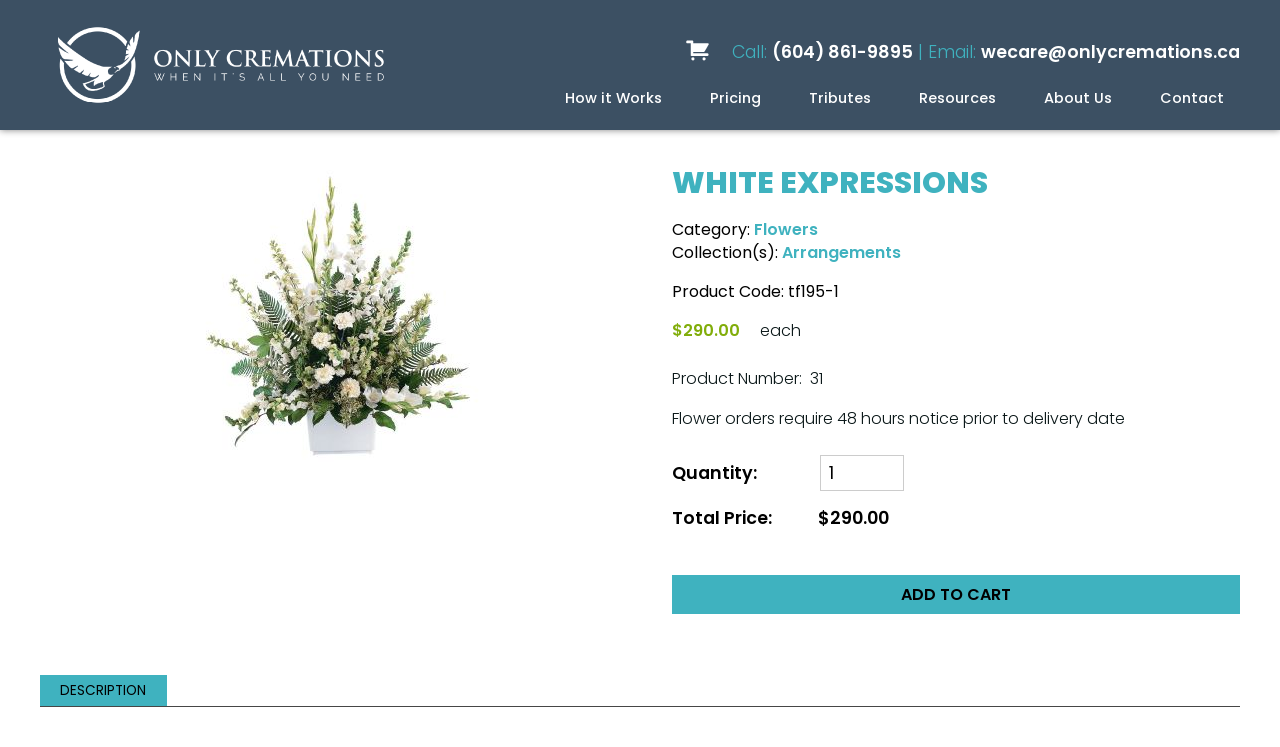

--- FILE ---
content_type: text/html; charset=UTF-8
request_url: https://www.onlycremations.ca/shopping/products/white-expressions
body_size: 21857
content:


<!DOCTYPE html>
<html lang="en">

<head>
	<script async src="https://www.googletagmanager.com/gtag/js?id=G-E89LRDPSEM"></script>
    <script>
      window.dataLayer = window.dataLayer || [];
      function gtag(){dataLayer.push(arguments);}
      gtag("js", new Date());
    
      gtag("config", "G-E89LRDPSEM");
      </script>
      	<title>White Expressions | Flowers | Maple Ridge Funeral</title>

	<meta charset="utf-8">
	<meta http-equiv="Content-Type" content="text/html; charset=utf-8" />
	<meta name="Description" content="White Expressions - a quality product by Maple Ridge Funeral. From the category Flowers, and collection list Arrangements." />
	<meta name="Keywords" content="White Expressions, Flowers, Arrangements, Maple Ridge Funeral" />
	

	<!-- responsive -->
	<meta name="viewport" content="width=device-width, initial-scale=1.0">

	<base href="https://www.onlycremations.ca/" />

	<link rel='canonical' href='https://www.onlycremations.ca/shopping/products/white-expressions' />
	<link rel="preconnect" href="https://fonts.googleapis.com">
	<link rel="preconnect" href="https://fonts.gstatic.com" crossorigin>
	<link rel='stylesheet' href='https://cdnjs.cloudflare.com/ajax/libs/font-awesome/6.4.2/css/all.min.css'>
	<!-- <link href="https://fonts.googleapis.com/css2?family=Poppins:ital,wght@0,100;0,200;0,300;0,400;0,500;0,600;0,700;0,800;0,900;1,100;1,200;1,300;1,400;1,500;1,600;1,700;1,800;1,900&display=swap" rel="stylesheet"> -->
			<style type="text/css">
			
/* /home/onlycremations/public_html/template/css/atf.core.css */
:root{--min-screen-width:320px;--standard-width:1200px;--sidebar-width:300px;--sidebar-padding:0 0 0 2rem;--brand-a:#3fb2bf;--brand-a-color:#fff;--brand-a-hover:#0c253d;--brand-a-hover-color:#fff;--brand-b:#0a1718;--brand-b-color:#9a9da3;--brand-b-hover:#303031;--brand-b-hover-color:#fff;--min-header-height:100px;--max-header-height:130px;--logo-min-width:210px;--logo-max-width:328px}html,body,div,span,applet,object,iframe,h1,h2,h3,h4,h5,h6,p,blockquote,pre,a,abbr,acronym,address,big,cite,code,del,dfn,em,img,ins,kbd,q,s,samp,small,strike,strong,sub,sup,tt,var,b,u,i,center,dl,dt,dd,ol,ul,li,fieldset,form,label,legend,table,caption,tbody,tfoot,thead,tr,th,td,article,aside,canvas,details,figcaption,figure,footer,header,hgroup,menu,nav,section,summary,time,mark,audio,video{margin:0;padding:0;border:0;outline:0;vertical-align:baseline;font-weight:400}article,aside,details,figcaption,figure,footer,header,hgroup,menu,nav,section{display:block}body{font-family:"Poppins","Verdana",sans-serif;font-weight:400;font-style:normal;font-size:16px;text-align:left;background:#fff;line-height:1.45rem;min-width:var(--min-screen-width)}.mceContentBody{background-color:#ffffff!important;background-image:none}table{border-collapse:collapse;border-spacing:0;margin-bottom:2rem}th{padding:.8rem;font-size:1em;font-weight:700;text-align:center}td{padding:.8rem;font-weight:500;font-size:1em}tr:nth-child(even){background-color:#FFF}tr:nth-child(odd){background-color:#EFEFEF}tr:last-child{border-bottom:solid 1px #efefef}a,a:visited{text-decoration:none;color:#3fb2bf;font-weight:600;transition:all 0.3s}a:hover,a:active{color:#00003c;transition:all 0.3s}button{font-weight:600;font-size:1rem;font-family:"Montserrat","Verdana",sans-serif}strong{font-weight:500}em{font-weight:unset}h1,h2,h3,h4,h5,h6{line-height:1.45em;font-weight:500}h1{margin-bottom:1.5rem;line-height:1.35em;color:#3fb2bf;font-size:2.4rem;font-weight:500}h2{font-size:1.8rem;font-weight:500;color:var(--brand-a-hover);margin-bottom:.5rem;line-height:1.35em}h3{color:var(--brand-b);font-size:1.4rem;margin-bottom:.5rem;font-weight:500;text-transform:unset}img,embed,object,video{max-width:100%;border:0 none}p{color:var(--brand-b);margin-bottom:1rem;font-size:1rem;font-weight:300;line-height:1.5rem}ul,#content ul,ol,#content ol{margin:1.5rem 0 1.5rem 2.5rem}ul li,#content ul li,ol li,#content ol li{margin-bottom:1rem}#top{min-width:var(--min-screen-width);width:100%}#middle{position:relative;min-width:var(--min-screen-width);overflow:hidden;box-sizing:border-box;margin-top:2rem;margin-bottom:2rem}.page-home #middle{margin-top:0;margin-bottom:0}#middle:after{clear:both;display:table;content:""}#middle.hasSidebar{max-width:var(--standard-width);margin-left:auto;margin-right:auto;padding:0 1em;display:flex;flex-direction:column}@media (min-width:1232px){#middle.hasSidebar{padding:0}}#bottom{width:100%;position:relative;min-width:var(--min-screen-width);background:#0c253d}#bottom p,#bottom a{line-height:1rem;font-weight:500}#middle.hasSidebar #content{order:2}.sidebarPart{box-sizing:border-box;margin:0;padding:0}#sidebar-top{order:1;display:flex;justify-content:space-between;flex-wrap:wrap;margin-left:-2em}#sidebar-bottom{order:3;margin-top:1em;display:flex;justify-content:space-between;flex-wrap:wrap;margin-left:-2em}.sb_widget{margin-left:2em;margin-bottom:2em}@media (min-width:900px){#middle.hasSidebar{display:block}#middle.hasSidebar #content{width:calc(100% - var(--sidebar-width));float:left}.sidebarPart{float:right;width:var(--sidebar-width);padding:var(--sidebar-padding)}#sidebar-top,#sidebar-bottom{display:block}#sidebar-bottom{margin-top:0}.sb_widget{margin-left:0}}.standard-width{max-width:var(--standard-width);margin:0 auto;padding:0 1em;box-sizing:border-box}@media (min-width:1232px){.standard-width{padding:0}}#middle.hasSidebar #content>.standard-width{padding:0}.mini-width{max-width:900px;margin:0 auto;padding:0 1em}.inset-width{width:80%;max-width:calc(var(--standard-width) * 0.8);margin:0 auto;padding:0 1em}@media (min-width:1232px){.standard-width{padding:0}}.divider-under::after{border-bottom:1px solid #f0efef;margin:2em 0;content:"";display:block}.clearAfter::after{display:"table";clear:"both";content:""}.clear{clear:both}.nobr,.nowr{white-space:nowrap}.whiteBG{background:#fff}.blackBG{background:#000}.left{float:left}.right{float:right}.full{width:100%}.leftimg{clear:left;float:left;margin:.3em 2em 2em 0;font-style:italic}.rightimg{clear:right;float:right;margin:.3em 0 2em 2em;font-style:italic}.leftimg p,.rightimg p{margin:.5em 0 0 0}.fullimg{width:100%;margin-bottom:1em}.half{width:50%}.halfleftimg{float:left;width:48%;margin:1em 0}.halfrightimg{float:right;width:48%;margin:1em 0}.imgfullwidth{width:100%}.side2sideleft{width:49%;margin-right:1%}.side2sideright{width:49%;margin-left:1%}.side3sideleft{width:32%;margin-right:1%}.side3sidemid{width:32%;margin-left:1%;margin-right:1%}.side3sideright{width:32%;margin-left:1%}.third{width:35%}.quarter{width:25%}.center{display:block;margin:2em auto;text-align:center;font-style:italic;width:auto}.noscale{max-width:none}@media (max-width:549px){.left,.right{float:none}.leftimg,.rightimg{float:none;margin:2em auto;display:block;text-align:center;font-style:italic}.half,.third,.quarter{width:auto}.hideinmobile{display:none}}.width25{max-width:25%;display:block}.width50{max-width:50%;display:block}.width75{max-width:75%;display:block}.expandableItem{display:none}ul.justify{font-size:0!important;line-height:0;list-style-type:none;margin:0;padding:0;text-align:justify;text-justify:distribute-all-lines}ul.justify:after{content:"";display:inline-block;width:100%}ul.justify li{display:inline-block;font-size:1rem;line-height:1rem;margin:0 auto!important;this-will-center-single-objects:;padding:0!important}*+html ul.justify li{display:inline}* html ul.justify li{display:inline}@media screen and (max-width:549px){#content ul.justify{margin-left:0}#content ul.longList{-webkit-column-count:1;-moz-column-count:1;column-count:1}}form.cms-form label .fmrequire,.fmrequire{color:red;margin-left:3px}form.cms-form input[type="submit"]{padding:3px}#fmMessage{padding:1em;text-align:center;font-size:1rem;font-weight:600;display:none}#fmMessage.fmError{background:#fc6c6c}#fmMessage.fmSuccess{background:#7cff8c}form.cms-form div.fmCheckboxRow,form.cms-form div.fmRadioRow{justify-content:flex-start;-webkit-justify-content:flex-start;margin-bottom:1rem}form.cms-form div.fmCheckboxRow label,form.cms-form div.fmRadioRow label{margin-left:0}form.cms-form div.fmRadioRow input[type="radio"]{margin-left:1em}form.cms-form input[type="text"],form.cms-form input[type="email"],form.cms-form input[type="password"],form.cms-form textarea{width:100%;background:#fff;padding:.5rem;margin:0 0 1rem 0;vertical-align:middle;border:1px solid silver;font-weight:400;font-style:normal;font-size:15px;-moz-box-sizing:border-box;-webkit-box-sizing:border-box;box-sizing:border-box;outline:none;font-family:"Montserrat","Verdana",sans-serif}form.cms-form .selectType{width:100%;ppheight:2em;pppadding-left:1em;padding:1rem;margin:0 0 1rem 0;vertical-align:middle;border:1px solid silver;color:#757579!important;font-weight:400;font-style:normal;font-size:15px;-moz-box-sizing:border-box;-webkit-box-sizing:border-box;box-sizing:border-box;line-height:1.8em}form.cms-form .selectType select,form.cms-form select{color:#757579;padding:.5em;margin-bottom:1rem}form.cms-form textarea{margin-bottom:1rem!important;min-height:12em}form.cms-form #form-bottom{display:flex;justify-content:space-between;flex-wrap:wrap;margin-left:-1em}@media screen and (min-width:600px){form.cms-form #form-bottom{justify-content:center}}form.cms-form #captchaContainer{display:block;max-width:330px}form.cms-form #captcha-image-box{display:block;max-width:300px;flex:1 1 auto;margin-left:1em}form.cms-form img#captcha{width:100%}form.cms-form #captcha-button-box{display:flex;flex-direction:column;justify-content:center;margin-left:1em}form.cms-form input[type="submit"],form.cms-form input#button{padding:.7rem 1.5rem;text-transform:uppercase;font-size:1.15em;border:1px solid transparent;background:var(--brand-a-hover);color:#fff;font-weight:400;letter-spacing:.12rem;font-family:"Montserrat","Verdana",sans-serif}form.cms-form input[type="submit"]:hover,form.cms-form input#button:hover,form.cms-form input[type="submit"]:active,form.cms-form input#button:active{background:#ebeae8;color:var(--brand-a-hover);cursor:pointer;border:1px solid var(--brand-a-hover);transition:all 0.3s}form.cms-form input.cms-search-input{width:calc(100% - 50px);padding:1em;margin-bottom:1em}.cms-search-button{position:relative;width:50px;height:51px;box-sizing:border-box;vertical-align:top;background:var(--brand-a);color:var(--brand-a-color);border:none}.cms-search-button:hover{background:var(--brand-a-hover)}.cms-search-button::after{content:url([data-uri])}.cms-button-a,.cms-button-b,.cms-button-cancel,.cms-button-a:visited,.cms-button-b:visited,.cms-button-cancel:visited{padding:.2rem 1rem;box-sizing:border-box;border:none;transition:background 0.3s,color 0.3s,border-color 0.3s;display:inline-block;cursor:pointer;font-weight:600;font-size:1rem;border-radius:5px}.cms-action-link::before,.blog_widget ul.blog-list li::before{content:url([data-uri]);display:inline-block;vertical-align:middle;margin:0 -.5rem 0 .5rem;width:1rem;height:auto}.cms-action-link::before,.blog_widget ul.blog-list li::before{content:url([data-uri]);margin:0 .3rem 0 0;width:.7rem;height:auto}.cms-button-a,.cms-button-a:visited{background:var(--brand-a);color:var(--brand-a-color);border:1px solid var(--brand-a)}.cms-button-a:hover{background:var(--brand-a-hover);border-color:var(--brand-a-hover);color:var(--brand-a-hover-color)}.cms-button-b,.cms-button-b:visited{background:var(--brand-b);border:2px solid var(--brand-b);color:var(--brand-b-color)}.cms-button-b:hover{background:var(--brand-b-hover);border-color:var(--brand-b-hover);color:var(--brand-b-hover-color)}button.cms-button-a,button.cms-button-b,button.cms-button-cancel,button.cms-button-a:visited,button.cms-button-b:visited,button.cms-button-cancel:visited{border-width:4px}.cms-button-cancel{background:grey;color:#fff}.cms-button-cancel{background:#000}.shoppingcart>svg{fill:green;transition:fill 1s;vertical-align:top}.shoppingcart:hover>svg{fill:blue}.toggleExpandable{cursor:pointer;border-top:1px solid #ababab;position:relative;padding-left:1.5rem}.toggleExpandable::before{content:"\00002B";margin-right:.75rem;float:left;width:15px;text-align:center;font-weight:500;font-size:1.2rem;top:.6rem;transition:all 0.3s;display:block;position:absolute;left:0}.toggleExpandable.open::before{content:"\00002D";font-size:1.75rem;transition:all 0.3s}.expandableItem{display:none;margin-bottom:1rem;padding-left:1.5rem}.toggleExpandable.lasttoggleExpandable{border-bottom:1px solid #ababab;margin-bottom:1.5rem}.toggleExpandable.lasttoggleExpandable.open{border-bottom:none;margin-bottom:0}.toggleExpandable.lasttoggleExpandable.open+.expandableItem{border-bottom:1px solid #ababab}.toggleExpandable h2{margin-top:.35rem}.page-home h1{text-align:center;font-size:2.4rem;margin:2rem auto}.page-home h2{font-size:2rem;margin:2rem auto}.column-text{display:flex}.column-text>div{flex:1;display:flex;flex-direction:column;justify-content:center;padding:1rem}.column-text>div p:last-child{margin-bottom:0}.column-text>div p a{font-weight:600}.page-home .div-home-blog h2{text-align:center;margin-bottom:2rem;font-size:2.3rem;text-transform:uppercase}.page-home .div-home-blog p{text-transform:uppercase;text-align:center}.page-home .div-home-blog p.p-blog-title{max-width:296px;margin:0 auto 1rem}.div-home-full-width{padding:3rem 1rem;background:url(../../images/bg-div-home-full-width.jpg) center no-repeat;background-size:cover;display:flex;min-height:550px}.div-home-full-width .standard-width{display:flex;flex-direction:column;justify-content:center}.page-home .div-home-full-width h2,.page-home .div-home-full-width h3,.page-home .div-home-full-width p{width:50%;color:#fff;text-align:left;margin-left:0}.page-home .div-home-full-width h2{font-size:2.4rem}.page-home .div-home-full-width h3{font-size:1.8rem}.page-home .div-home-full-width p{font-size:1.2rem}.page-home .div-home-full-width p:last-child{margin-top:2rem;margin-bottom:0}.div-home-testimonials{padding:1rem 1rem 2rem;display:flex;flex-direction:column}.page-home .div-home-testimonials h2{text-align:center;margin-bottom:5rem;position:relative;font-size:2.2rem;text-transform:uppercase;font-weight:500}.div-home-testimonials h2::after{position:absolute;display:block;content:"\201C";font-family:"Arial, Helvetica, sans-serif";font-size:300%;color:#00884c;bottom:0;bottom:-5rem;left:50%;transform:translateX(-50%)}.div-home-testimonials p{font-weight:300;text-align:center}.div-home-testimonials .testimonial-name{font-style:italic;text-align:center;font-weight:600;font-size:1.2rem}.testimonial-name{margin-bottom:2rem}.div-home-contact-us-container{padding:2rem;background:#ebebeb}.div-home-contact-us-container h2{text-align:center;font-weight:600}.home-contact-us{width:39%;margin:0 auto}.home-contact-us label{color:#000}.home-contact-us .fmrequire{display:none}.home-contact-us form.cms-form #captcha-button-box{display:block;margin-left:0;text-align:center}.home-contact-us form.cms-form #captcha-button-box .cms-button-a{margin-bottom:0}.home-contact-us form.cms-form #captcha-image-box{margin-left:0}.home-contact-us form.cms-form #form-bottom{margin-top:2rem;margin-left:0;display:block}.head-line-menu{background:#11879b;width:100%;height:39px;color:#fff;font-weight:500;border-bottom:1px solid #17613b;display:flex;align-items:center;display:none}.head-line-menu>.standard-width{width:100%;display:flex}.head-line-menu .contact-container,.head-line-menu .price-container{flex:1}.head-line-menu .contact-container{display:flex;flex-direction:row;align-items:center;justify-content:flex-end;margin-left:1rem}.head-line-menu .price-container{display:flex;flex-direction:row;justify-content:flex-end}.head-line-menu .contact-container a{font-size:.9rem;font-weight:500;color:#fff;margin-right:.5rem;transition:all 0.3s}.head-line-menu .contact-container a:hover{color:var(--brand-a-hover);transition:all 0.3s}.head-line-menu .contact-container a:nth-of-type(1) img{width:18px;vertical-align:sub;margin-right:.3rem}.head-line-menu .contact-container a:nth-of-type(2) img{width:20px;vertical-align:middle;margin-right:.3rem}.head-line-menu .contact-container a.btn-top-header{padding:.2rem .75rem;color:#231f20;text-transform:uppercase}.btn-top-header-join{background:#d5dc30}.btn-top-header-shop{background:#e84924}.btn-top-header-donate{background:#8cc143}.price-container .alert-price{color:#231f20;padding:0 .75rem;display:flex;align-items:center}.price-container .alert-price.flags-price a{height:17px;transition:all 0.3s}.price-container .alert-price.flags-price a:hover{opacity:.6;transition:all 0.3s}#widgetBar>div{margin:0 2rem!important}@media screen and (max-width:1275px){.shopAccount{margin-right:0!important}}.page-blog #middle{padding-bottom:3rem}.blogcontent-homepage{margin-bottom:3rem}.blog_widget ul.blog-list li{position:relative;padding-left:1rem}.blog_widget ul.blog-list li::before{position:absolute;top:2px;left:0}.nopgbanner{height:var(--max-header-height)!important}#header-fixed{position:fixed;background:transparent!important;box-shadow:0 0 7px #828282}.fixedContainer-opacity{position:absolute;width:100%;height:var(--max-header-height);left:0;background:#0c253d;opacity:.8}.opacity-none{opacity:1!important;transition:all 0.1s}.fixedContainer-opacity.opacity-none{height:var(--min-header-height)!important;transition:all 0.1s}.topMenuBG{width:100%;height:var(--max-header-height)}.topMenuBG>.standard-width{display:flex}#topMenuBG #header-logo{width:var(--logo-max-width);height:var(--max-header-height);position:relative;display:inline-block;transition:all 0.3s}#topMenuBG #header-logo:hover{opacity:.9;transition:all 0.3s}#topMenuBG #header-logo a{display:inline-block;width:100%;height:100%}@media (min-width:1186px) and (max-width:1290px){#topMenuBG #header-logo{margin-left:1em}}#topMenuBG #header-logo.logoWidthSmall{width:var(--logo-min-width)!important;height:var(--min-header-height);transition:all 0.3s}#topMenuBG #header-logo.logoWidthSmall a{transition:all 0.3s}#topMenuBG #header-logo a img{height:auto;position:absolute;top:50%;-ms-transform:translateY(-50%);transform:translateY(-50%)}#topMenuBG #headerRight{display:flex;flex:1;height:var(--max-header-height);position:relative;align-items:flex-end;margin:0 0 0 1rem;flex-direction:column;justify-content:center}@media (min-width:1186px) and (max-width:1290px){#headerRight{margin-right:1em}}#topMenuBG.opacity-none,#topMenuBG.opacity-none #headerRight{height:var(--min-header-height)}#topMenuBG #headerRight .topHeaderContact{display:flex;align-items:flex-end;justify-content:flex-end;flex:1;margin-bottom:3px}#topMenuBG #headerRight .topHeaderContact a.cms-button-a,#topMenuBG #headerRight .topHeaderContact p.cms-button-a{margin-left:1rem}#headerRight .topHeaderContact p{margin-bottom:0}#top-nav-wrap{flex:1;display:flex!important;align-items:center;justify-content:flex-end}.div-phone-icon{display:none}.insetSmall,.insetLarge{width:100%;height:calc(100% - 120px);position:absolute;top:0;left:0;display:flex;flex-direction:column;justify-content:center}.insetSmall>.standard-width,.insetLarge>.standard-width{width:100%}.insetSmall .banner-header,.insetLarge .banner-header{color:#fff;font-size:3.5rem;font-weight:500;line-height:1.35em}.insetSmall p,.insetLarge p{margin:.5rem auto;color:#fff;font-weight:500;font-size:2.5rem;line-height:3rem}.insetSmall p:last-child,.insetLarge p:last-child{margin-top:2rem;margin-bottom:0;text-shadow:none}#header .insetSmall p a.btn,#header .insetLarge p a.btn{color:#fff;font-weight:500;font-size:1rem;padding:.4rem 1rem;border:1px solid transparent;text-transform:uppercase;text-shadow:none;background:#39b3e4;border:1px solid #39b3e4;white-space:nowrap;line-height:1.35rem;transition:all 0.3s}#header .insetSmall p a.btn:hover,#header .insetLarge p a.btn:hover{background:#fff;color:#000;border:1px solid #39b3e4;transition:all 0.3s}@media only screen and (max-width:1290px){.insetSmall .standard-width,.insetLarge .standard-width{width:calc(100% - 3rem)}.insetSmall .banner-header,.insetLarge .banner-header{font-size:4.5vw}.insetSmall p,.insetLarge p{font-size:3.5vw}}@media only screen and (max-width:1040px){.insetSmall p,.insetLarge p{margin:0 auto;line-height:6vw}#header .insetSmall p a.btn,#header .insetLarge p a.btn{padding:.5rem .75rem;font-size:.85rem}.insetSmall p a.cms-button-a,.insetSmall p a.cms-button-a:visited,.insetLarge p a.cms-button-a,.insetLarge p a.cms-button-a:visited{margin-bottom:0}}@media only screen and (max-width:899px){.insetSmall,.insetLarge{height:100%;margin-top:0}}@media only screen and (max-width:767px){.insetSmall p:last-child,.insetLarge p:last-child{width:100%;margin-top:.5rem}.insetSmall p a.cms-button-a:nth-of-type(1),.insetLarge p a.cms-button-a:nth-of-type(1){margin-right:.5rem}.table-mint{width:100%}.div-home-video,.div-home-promote{min-height:auto}.freight-quote-form{width:calc(100% - 3rem)}}@media only screen and (max-width:550px){#header .insetSmall p a.btn,#header .insetLarge p a.btn{padding:.3rem .6rem}}@media only screen and (max-width:500px){.btn-top-header-join,.btn-top-header-donate{display:none}}@media only screen and (max-width:479px){.insetSmall .banner-header,.insetLarge .banner-header{}}@media only screen and (max-width:360px){.insetSmall .standard-width,.insetLarge .standard-width{padding:0}}@media only screen and (max-width:1185px){.nopgbanner{height:var(--min-header-height)!important}.column-text{display:grid;grid-template-columns:repeat(auto-fit,minmax(50%,1fr));grid-gap:3rem 0}.scrolled #top .jsGallery{margin-top:0}#header-fixed{position:fixed;width:100%;max-width:100%;z-index:1000;top:0;background:#fff;box-shadow:0 0 7px #828282}.fixedContainer-opacity{opacity:1;height:var(--min-header-height)}#topNav{display:block!important;order:3}#topMenuBG #header-logo{width:var(--logo-min-width);height:var(--min-header-height)}#header-logo a{width:340px}.topHeaderContact{display:none}#headerRight{margin-right:.5rem;float:right;flex:1;position:relative;right:unset;display:block}#headerRight .topHeaderContact p{display:none}#headerRight .topHeaderContact{border-bottom:none;position:absolute;right:calc(25px + 1.25rem);margin:0;z-index:100}#topMenuBG #headerRight .topHeaderContact{margin-bottom:0}#topMenuBG #headerRight{height:var(--min-header-height);right:0}#top-nav-wrap{position:relative;margin-top:var(--min-header-height);clear:both}#hamburger-wrap{clear:both;display:block!important;width:25px;float:right;position:absolute;top:0;right:0;background:transparent!important;cursor:pointer;font-size:1.2em;font-weight:700;color:#2c2a28;text-align:right;text-transform:uppercase;overflow:hidden;white-space:nowrap;text-overflow:ellipsis;margin:0;padding:.4em 0 .4em 0;line-height:34px;transform:translateY(calc(0px - (var(--min-header-height) / 2) - 10px))}.topMenuBG{height:var(--min-header-height)}.div-phone-icon{display:block;width:25px;height:25px}.div-phone-icon a{display:block;width:100%;height:100%}.div-home-blog .column-text>div:nth-of-type(3){display:none}}@media only screen and (max-width:899px){.fixedContainer-opacity{opacity:1;height:var(--min-header-height)}.home-contact-us{width:75%}#sidebar-top{display:none}}@media only screen and (max-width:679px){h1{font-size:1.4rem!important}h2{font-size:1.25rem!important}h3{font-size:1.1rem!important}.page-home #middle{margin-top:0}.div-home-full-width{min-height:auto}.page-home .div-home-full-width h2,.page-home .div-home-full-width h3,.page-home .div-home-full-width p{text-align:center;width:90%;margin:1rem auto}.head-line-menu .contact-container a span{display:none}.div-home-testimonials{padding:0rem 1.5rem 2rem}.column-text{display:block;margin-bottom:1rem}.column-text>div{padding:1rem 0}.page-home h1,.page-home h2{margin-bottom:1rem}.page-home h2{text-align:left}.div-home-blog .column-text>div:nth-of-type(3){display:block}.div-home-contact-us-container{padding-top:1rem}.div-home-contact-us-container h2{text-align:center}}@media only screen and (max-width:576px){.home-contact-us{width:65%}}@media only screen and (max-width:479px){.fixedContainer-opacity{height:var(--min-header-height)!important}.topMenuBG{height:var(--min-header-height)!important}#header-logo{height:180px!important}.home-contact-us{width:95%}}@media only screen and (max-width:375px){#mobileMenu{margin:0 .5rem 0 0}}.step-img{display:block;float:left;width:50px;margin:0 1rem .5rem 0}#content p.step-paragraph{margin-bottom:3rem}#content p.step-paragraph::after{clear:both;display:table;content:""}#content ul{margin-left:1.1em;margin-bottom:1.5em;margin-top:0}#content ul li{line-height:1.5em;margin-bottom:1em;font-weight:300;color:#0c253d;list-style-image:url([data-uri]);margin-left:1.7em}.topHeaderContact p{color:var(--brand-a);font-size:1.1rem;padding-left:5px}.topHeaderContact p a{color:#fff;font-size:1.1rem}.toggleExpandable p{margin:0;padding:10px}.blog .cms-button-a,.cms-button-a:visited{background:#253356;color:var(--brand-a-color);border:1px solid #253356;font-weight:400;text-transform:uppercase}.blog h2 a{color:#253356;font-weight:500}.blog h1{color:#253356}.homepage-content-wrap{display:flex;padding:48px 10px}.homepage-content-wrap p{font-weight:300}.homepage-content-left{flex:1}.homepage-content-right{flex:1.5;display:flex;align-items:flex-end;justify-content:space-evenly;flex-direction:column}#content_area.wrap.homepage #content p.homepage-content-btn{text-align:left}a.btn,#content_area.wrap.homepage #content p.homepage-content-btn a.btn{background:#3fb2bf;color:#fff;border:1px solid #3fb2bf;border-radius:.75rem;outline:none;font-size:1rem;font-weight:600;cursor:pointer;padding:.4rem 1.5rem;min-width:95px;display:inline-block;text-align:center;transition:all 0.4s}a.btn:hover,#content_area.wrap.homepage #content p.homepage-content-btn a.btn:hover{background:#0c253d;border:1px solid #0c253d;transition:all 0.4s}.homepage-content-btn-mobile{display:none}.homepage-content-left h2{font-size:2rem;font-weight:600;color:#0c253d;line-height:1.35em;margin:0 5rem 3rem 0}#content_area.wrap.homepage #content p{color:#0c253d;margin-bottom:1.5em;font-size:1rem;font-weight:300;line-height:1.5em;text-align:left!important}#content_area.wrap.homepage #content h1,#content_area.wrap.homepage #content p{text-align:center}#content_area.wrap.homepage #content h1{font-weight:300;margin-bottom:1rem}.div-home-story{background:#f1f0ec;padding:3rem 0 0}.div-home-story>.wrap{display:flex}.homepage-story-left{flex:1}.homepage-story-right{flex:2.2;display:flex;align-items:flex-end}.homepage-story-left h2{font-size:2rem;font-weight:600;color:#3fb2bf;line-height:1.35em;margin:0 0 2.5rem}.homepage-story-left-text{margin-right:-12rem;color:#0c253d;margin-bottom:2em;font-size:1rem;font-weight:300;line-height:1.5em}.homepage-story-right img{min-width:100%}.div-home-services-pricing{background:#3fb2bf;padding:3rem 0}.div-home-services-pricing h2,.div-home-services-pricing p,.div-home-services-pricing ul li{color:#fff}.div-home-services-pricing h2{margin-bottom:3rem}.div-home-services-pricing>.wrap{display:flex}.homepage-services-pricing-left{flex:1}.homepage-services-pricing-right{flex:1.5;display:flex;align-items:flex-start;justify-content:space-evenly;flex-direction:column}.homepage-services-pricing-btn-mobile{display:none}.homepage-services-pricing-right ul{list-style:none;margin-left:1rem}.homepage-services-pricing-right ul li{margin-left:0;position:relative;margin-bottom:.7rem;list-style:none!important;color:white!important;font-weight:400!important}.homepage-services-pricing-right ul li span{margin-right:1rem;display:inline-block;position:absolute;top:0;left:-1rem}a.btn.btn-pricing{background:#0c253d;border:1px solid #0c253d;transition:all 0.4s}a.btn.btn-pricing:hover{background:#fff;border:1px solid #fff;transition:all 0.4s;color:#0c253d}.div-home-contact-us{background:#fff;padding:3rem 0}.div-home-contact-us p{text-align:center}.div-home-contact-us h1{color:#0c253d;font-size:1.6rem;font-weight:600;line-height:1.5em;margin-bottom:3rem}.div-home-contact-us h1,.div-home-contact-us p{padding:0 1rem}.div-home-contact-us .fmFormContainer{max-width:800px;margin:0 auto}.hp-banner-text h1{color:#fff;text-align:left;font-size:2rem;font-weight:600;margin:0;line-height:1.35em;width:43%}@media only screen and (max-width:1280px){.div-home-story{padding:3rem 1.5rem 0}.div-home-services-pricing{padding:3rem 1.5rem}}@media only screen and (max-width:1200px){.homepage-story-left{padding-bottom:5rem}.homepage-story-left-text{margin-right:-8rem}.homepage-story-right{flex:1.5}}@media only screen and (max-width:979px){.homepage-content-wrap{margin-top:1rem}.hp-banner-text h1{font-size:1.5rem}}@media only screen and (max-width:899px){.homepage-content-wrap{display:block}.homepage-content-btn{display:none}.homepage-content-btn-mobile{display:block;margin:1rem 0 0}.homepage-content-right{align-items:flex-start}.homepage-content-right p:last-child{margin-bottom:1rem}.homepage-content-left h2{margin:0 0 1rem 0}.div-home-story>.wrap{display:block}.homepage-story-left-text{margin-right:0}.homepage-story-left{padding-bottom:0}.homepage-story-right{margin-top:-2rem}.div-home-services-pricing>.wrap{display:block}.div-home-services-pricing h2{margin-bottom:2rem}.homepage-services-pricing-btn{display:none}.homepage-services-pricing-btn-mobile{display:block;margin:1rem 0 0}.div-home-services-pricing h2{margin-bottom:2rem}.homepage-services-pricing-right ul{margin-bottom:2rem}}@media only screen and (max-width:626px){.hp-banner-text h1{font-size:1.2rem!important;margin-bottom:.5rem;width:73%}}@media only screen and (max-width:420px){.hp-banner-text h1{font-size:1rem!important}}@media only screen and (max-width:369px){#topMenuBG #header-logo{width:165px}}.tribute h1,.tribute a{color:#0c253d}.tribute h2{line-height:1rem}.tribute #tribute-home-page .posts_head{text-align:center}.tribute .cms-search-button{background:#0c253d}.tribute #frmSearch{max-width:400px;margin-left:auto}.tribute #tribute-body #write-tribute-button,.tribute #tribute-body #submitComment,.tribute #load_more_button{padding:1rem 2rem;text-transform:uppercase;font-size:1.15em;border:1px solid transparent;background:#00003c;color:#fff;font-weight:400;letter-spacing:1px}.tribute #tribute-body #write-tribute-button:hover,.tribute #tribute-body #submitComment:hover,.tribute #load_more_button:hover{background:#ebeae8;color:#9ea09d;cursor:pointer;border:1px solid #9ea09d;transition:all 0.4s}.page-contact section.sb_widget.sidebar_widget.editor_a_widget{width:100%}#content p.option-descr{background:#000;color:#fff;padding:.3rem .7rem;font-weight:400;margin-bottom:0}.options-grid{display:grid;grid-gap:5rem 0;grid-template-columns:repeat(auto-fit,minmax(310px,1fr));padding:2rem 0}.options-grid figure{width:150px;margin:0 auto;display:flex;flex-direction:column;justify-content:flex-end}.options-grid figure figcaption{text-align:center}table.table-prices{width:80%;margin-left:10%;margin-bottom:1.5rem;background-color:transparent}table.table-prices th,table.table-prices td{padding:.75rem;vertical-align:top;border-top:1px solid #dee2e6}table.table-prices td.text-right{text-align:right}table.table-prices td span.li{float:left;content:"";display:block;width:20px;height:20px;margin-right:10px;background:url([data-uri]) center no-repeat}@media only screen and (max-width:900px){table.table-prices{width:100%;margin-left:unset}}
/* /home/onlycremations/public_html/template/modules/galleries/frontend/atf.displaygallery.css */
.jsGallery .sliderWrap,.jsGallery .galleryWrap .galleryNav{display:none}.jsGallery img,.jsGallery picture{vertical-align:bottom;-moz-user-select:none;-khtml-user-select:none;-webkit-user-select:none;-ms-user-select:none;user-select:none}.jsGallery .galleryWrap{-moz-box-sizing:border-box;-webkit-box-sizing:border-box;box-sizing:border-box;margin:0 0;position:relative;width:100%;max-height:800px;overflow:hidden}.jsGallery .galleryWrap .slide{display:none}.jsGallery .galleryWrap .slideWrap .slide:first-child{display:block}.jsGallery .galleryWrap .slide>picture>img,.jsGallery .galleryWrap .slide>a>picture>img{margin:auto;width:auto;max-width:100%;height:auto;vertical-align:bottom;position:absolute;top:0;left:0;right:0;bottom:0;transition:top .1s}.jsGallery .respGallery .slide picture{margin:0 auto}.jsGallery .placeholder{height:0;margin:0;padding:0}.jsGallery .captionWrap{width:90%;position:relative;list-style-type:none;padding:0;margin:0 5%;transition:height .5s ease-out}.jsGallery .captionWrap li{color:#000;display:none;font-size:1em;text-align:center;padding:.75em 0 .5em 0;margin:0;height:auto}.jsGallery .captionWrap li.activeSlide{display:block}.jsGallery .captionWrap li h3{margin:0}.jsGallery .HTMLcaptionWrap{list-style-type:none;padding:0;position:relative;width:90%;margin:0 5%;transition:height .5s}.jsGallery .HTMLcaptionWrap>li{color:#000;display:none;padding:1em 0;width:100%}.jsGallery .HTMLcaptionWrap>li.activeSlide{display:block}.scrolling-gallery{display:flex;flex-wrap:wrap;justify-content:space-between;width:100%}.scrolling-gallery>div{width:100%;padding-top:60%;display:block;background:#f4f4f4 center center no-repeat;box-sizing:border-box;margin:.5% 0;background-size:cover;cursor:zoom-in;top:5em;position:relative;transition:top 1s}.scrolling-gallery>div.scrolled-in{top:0}.scrolling-gallery>div.dgPart{width:66.1666%}.scrolling-gallery>div.dgHalf{width:49.5%}.scrolling-gallery>div.dgThird{width:32.5333%}.scrolling-gallery>div>a{top:0;bottom:0;right:0;left:0;position:absolute;display:flex;justify-content:center;align-items:center}.scrolling-gallery>div>div{justify-content:start;display:inline-block;position:absolute;bottom:0;display:flex}.scrolling-gallery>div>a{background:#111a;opacity:0;transition:opacity .5s;color:#fff}.scrolling-gallery>div>a:hover{opacity:1}.scrolling-gallery>div .scrolling-overlay{opacity:1;transition:opacity .5s}.scrolling-gallery>div:hover .scrolling-overlay{opacity:0}.project-hover{transform:translateY(3em);transition:transform .5s}.project-hover .ph-heading{font-size:1.8rem;line-height:2.2rem;font-weight:400;text-align:center;padding:0 1em}.project-hover span{text-transform:uppercase;text-align:center;margin:0 auto;display:block;margin-top:1em}.scrolling-gallery>div>a:hover .project-hover{transform:translateY(0)}.project-detail{padding:1em;color:#fff;background:#4444;font-weight:600}.project-detail>div{font-weight 400}@media only screen and (max-width:1185px){#top .jsGallery{margin-top:80px}}
/* /home/onlycremations/public_html/template/css/atf.banner.css */
.nopgbanner{height:2em}.insetLarge{width:100%;height:calc(100% - 120px);position:absolute;top:0;left:0;display:flex;flex-direction:column;justify-content:center;margin-top:119px}.jsGallery .insetSmall{display:none}@media only screen and (max-width:1290px){.insetLarge .wrap{padding:1.5rem;width:calc(100% - 3rem)}}@media only screen and (max-width:1185px){.insetLarge{height:100%;margin-top:0}}@media only screen and (max-width:679px){.insetLarge{display:none}.jsGallery .insetSmall{width:100%;height:100%;position:absolute;top:0;left:0;display:flex;flex-direction:column;justify-content:center;margin-top:0}.insetLarge .wrap{padding:1.5rem}}
/* /home/onlycremations/public_html/template/css/atf.header.css */
#header{background:transparent}#alert-bar{text-align:center;width:100%;transition:all .2s}#alert-bar p{margin-bottom:0;display:flex;align-content:center;justify-content:center;padding:.5rem}#alert-bar p a{display:block}body.scrolled #alert-bar{display:none}#alert-bar.display-none-alert{display:none;transition:all .2s}#header-spacer{height:0}body.scrolled #header-spacer{height:100px}#header-fixed{width:100%;background:#fff;z-index:1000;top:0}body.scrolled #header-fixed{position:fixed}#header-upper{display:flex;justify-content:space-between}#header-logo img{vertical-align:top;height:6em;-webkit-transition:height 0.5s ease-in-out;-moz-transition:height 0.5s ease-in-out;-o-transition:height 0.5s ease-in-out;transition:height 0.5s ease-in-out}body.scrolled #header-logo img,body.start-scrolled #header-logo img{height:3em}body.start-scrolled #header-logo img{-webkit-transition:height 0s;-moz-transition:height 0s;-o-transition:height 0s;transition:height 0s}#headerRight{display:flex;position:relative;align-items:center;margin:0 0 0 1rem;flex-direction:column;justify-content:center}@media only screen and (max-width:899px){#header-logo a{width:180px}.topHeaderContact{display:none}#headerRight{flex:unset;float:none;display:block;position:absolute;right:4rem}}@media only screen and (max-width:479px){.topMenuBG{height:var(--min-header-height)!important}#header-logo{height:var(--min-header-height)!important}}#header-phone{padding:1em 0}#header-logo a:hover{opacity:.7;transition:all .3s}#header-logo a img{position:absolute;top:50%;-ms-transform:translateY(-50%);transform:translateY(-50%)}
/* /home/onlycremations/public_html/template/css/atf.navigation.css */
.cms-nav{--menu-top-arrow-color:#000;--menu-top-arrow-background:transparent;--menu-side-arrow-color:var(--brand-b-color);--menu-side-arrow-background:transparent;--menu-child-arrow-color:var(--brand-b-color);--menu-child-arrow-background:transparent;--menu-background:var(--brand-b);--menu-color:var(--brand-b-color);--menu-background-highlight:var(--brand-b-hover);--menu-color-highlight:var(--brand-b-hover-color);--menu-side-heading-background:var(--brand-a);--menu-side-heading-color:var(--brand-a-color);z-index:1}.menu-state{min-width:0}#top-nav-wrap{display:flex;align-items:center;justify-content:flex-end}#top-nav-wrap.hamburger-open{position:absolute;top:0;justify-content:space-between;width:calc(100% + (var(--logo-min-width)) + 1rem);box-sizing:border-box;right:0;align-items:start}#top-nav{display:none}#side-nav{display:none}@media only screen and (min-width:900px){#side-nav{display:unset}}.hamburger-open #top-nav{flex-basis:100%;display:unset;max-height:calc(100vh - 185px);max-height:calc(100vh - 150px);overflow-y:auto;border:1px solid #aaa}#hamburger-wrap{display:block;padding:0;background:#fff}.hamburger{position:relative;display:flex;justify-content:center;align-items:center;width:25px;height:20px;cursor:pointer;transition:all 0.2s ease-in-out;overflow:hidden}.hamburger-line{width:100%;height:4px;background:#fff;transition:all 0.2s ease-in-out}.hamburger .hamburger-line::before,.hamburger .hamburger-line::after{content:"";position:absolute;width:100%;height:4px;left:0;background:#fff;transition:all 0.2s ease-in-out}.hamburger .hamburger-line::before{transform:translateY(-8px)}.hamburger .hamburger-line::after{transform:translateY(8px)}.hamburger-open .hamburger .hamburger-line{transform:translateX(-50px);background:transparent}.hamburger-open .hamburger .hamburger-line::before{transform:rotate(45deg) translate(35px,-35px)}.hamburger-open .hamburger .hamburger-line::after{transform:rotate(-45deg) translate(35px,35px)}.cms-nav ul{padding:0;margin:0;list-style:none}.cms-nav li{padding:0;margin:0;position:relative}.cms-nav a,.cms-nav span{text-decoration:unset;color:#fff;font-weight:unset;transition:unset;cursor:pointer;font-size:.9rem;font-weight:500}.cms-nav a:hover,.cms-nav span:hover{color:#9ea09d}#top-nav.cms-nav ul.menu-parent-row{display:flex;flex-direction:column}.hamburger-open #top-nav.cms-nav ul.menu-parent-row{overflow:hidden}#top-nav.cms-nav li>ul{display:flex;flex-direction:column}#top-nav.cms-nav ul.menu-child-row{min-width:200px}.cms-nav div{color:var(--brand-b-color);background:var(--brand-b);font-weight:300}.cms-nav a,.cms-nav span{display:block;width:100%;padding:.5rem 1rem}.cms-nav li.with-arrow>div>span.menu-button{position:absolute;top:7px;right:10px;padding:0}.cms-nav .marked-group>div{background:#555e;color:var(--brand-b-hover-color)}.cms-nav div:hover,.cms-nav li.this-is-the-page>div{background:var(--brand-b-hover);color:var(--brand-b-hover-color)}.cms-nav .menu-parent-row ul li>div{white-space:nowrap;display:flex;justify-content:space-between;line-height:0;overflow:hidden;padding-top:0;padding-bottom:0;height:0;transition:color 0.25s,padding-top 0.5s,padding-bottom 0.5s,line-height 0.5s;color:#0000}.cms-nav li.with-arrow>div{padding-right:.5rem}body:not(.is-mobile) #top-nav-wrap:not(.hamburger-open) #top-nav.cms-nav .menu-parent-row>li:not(.arrow-clicked) ul li>div{transition:unset}.cms-nav li.arrow-clicked>ul>li>div,#side-nav.cms-nav .menu-parent-row>li>ul>li>div{height:unset;line-height:1.5rem;color:var(--brand-b-color)}.cms-nav li.arrow-clicked>ul>li.marked-group>div{color:var(--brand-b-color)}.cms-nav li.arrow-clicked>ul>li>div:hover,.cms-nav li.arrow-clicked>ul>li.this-is-the-page>div{color:var(--brand-b-hover-color)}#top-nav.cms-nav .menu-parent-row>li>div{border-bottom:1px solid #aaa}.cms-nav li.arrow-clicked>.menu-child-row>li>div{border-bottom:1px solid #aaa}.cms-nav ul.menu-gchild-row>li>div{padding-left:2rem}.cms-nav li.arrow-clicked>.menu-gchild-row>li>div{border-bottom:1px solid #aaa}#side-nav.cms-nav .menu-parent-row>li>ul>li.marked-group>div,#side-nav.cms-nav li.arrow-clicked>ul>li.marked-group>div{color:var(--brand-b-color)}#side-nav.cms-nav .menu-parent-row>li>ul>li.this-is-the-page>div,#side-nav.cms-nav li.arrow-clicked>ul>li.this-is-the-page>div{color:var(--brand-b-hover-color)}#side-nav.cms-nav .menu-parent-row>li>div{border-bottom:1px solid #aaa;background:var(--brand-a);font-weight:600;font-size:1.25rem;color:var(--brand-a-color);padding-top:1em;padding-bottom:1em}#side-nav.cms-nav .menu-child-row>li>div{border-bottom:1px solid #aaa}#side-nav.cms-nav .menu-child-row>li>div a,#side-nav.cms-nav .menu-child-row>li>div span{padding-left:1.5rem}#side-nav.cms-nav .menu-gchild-row>li>div{padding-left:2rem}.cms-nav .menu-button{position:relative;float:right;color:#ecf0f1;background:#e74c3c;width:1.5rem;height:1.5rem;border:0;position:relative;display:inline-block}.cms-nav .menu-button:before,.cms-nav .menu-button:after{content:"";display:block;position:absolute;transition:300ms;background:#fff;border-radius:2px}.cms-nav .menu-button:before{top:25%;bottom:25%;width:10%;left:45%}.cms-nav .menu-button:after{left:25%;right:25%;height:10%;top:45%}.cms-nav li.arrow-clicked>div>.menu-button:before,.cms-nav li.arrow-clicked>div>.menu-button:after{transform:rotate(90deg)}.cms-nav li.arrow-clicked>div>.menu-button:before{width:12.5%;border-radius:0}.cms-nav li.arrow-clicked>div>.menu-button:after{left:50%;right:50%}#top-nav .menu-parent-row>.with-arrow>div>.menu-button,#top-nav .menu-child-row>.with-arrow>div>.menu-button{background:var(--menu-child-arrow-background)}#top-nav .with-arrow .menu-child-row>.with-arrow>div>.menu-button{display:none}#top-nav .with-arrow.arrow-clicked .menu-child-row>.with-arrow>div>.menu-button{display:inline-block}#top-nav .menu-parent-row>.with-arrow>div>.menu-button>span::before,#top-nav .menu-parent-row>.with-arrow>div>.menu-button>span::after,#top-nav .menu-child-row>.with-arrow>div>.menu-button>span::before,#top-nav .menu-child-row>.with-arrow>div>.menu-button>span::after{background:var(--menu-child-arrow-color)}#side-nav .menu-child-row>.with-arrow>div>.menu-button{background:var(--menu-side-arrow-background)}#side-nav .menu-child-row>.with-arrow>div>.menu-button>span::before,#side-nav .menu-child-row>.with-arrow>div>.menu-button>span::after{background:var(--menu-side-arrow-color)}#side-nav.cms-nav a{font-size:.85rem;font-weight:400}#side-nav.cms-nav .menu-parent-row>li>div a{font-size:1.1rem;font-weight:600}#top-nav.cms-nav a,#top-nav.cms-nav span{white-space:nowrap}.menu-child-row a,.menu-child-row span,#top-nav-wrap.hamburger-open a,#top-nav-wrap.hamburger-open span{white-space:normal}@media only screen and (min-width:1186px){.menu-state{min-width:1px}#top-nav-wrap{display:flex;align-items:center;justify-content:flex-end}#top-nav-wrap.hamburger-open{position:unset;top:unset;width:unset;right:unset;justify-content:right}#top-nav-wrap.hamburger-open #top-nav{flex-basis:unset;background:unset;max-height:unset;overflow-y:unset}#top-nav{display:unset}#top-nav.cms-nav ul.menu-parent-row{display:flex;flex-direction:row;margin-right:-1rem}#top-nav.cms-nav ul.menu-child-row{position:absolute}#top-nav li:nth-last-child(-n+5)>.menu-child-row{right:0}#hamburger-wrap{display:none}body:not(.is-mobile) #top-nav.cms-nav .menu-parent-row>.with-arrow>div>.menu-button{display:none}#top-nav.cms-nav .menu-parent-row>li>div{border-bottom:none;background:transparent;padding-right:1em;color:#000}#top-nav .menu-parent-row>.with-arrow>div>.menu-button{background:var(--menu-top-arrow-background)}#top-nav .menu-parent-row>.with-arrow>div>.menu-button>span::before,#top-nav .menu-parent-row>.with-arrow>div>.menu-button>span::after{background:var(--menu-top-arrow-color)}}@media only screen and (max-width:1185px){.cms-nav ul.menu-child-row>li>div a,.cms-nav ul.menu-child-row>li>div span{padding-left:2rem}}
/* /home/onlycremations/public_html/template/modules/shopping_cart/frontend/style.css */
table.tblOrderSucces{width:100%}table.tblOrderSuccess th{width:40%}table.tblOrderSuccess th,table.tblOrderSuccess td{border-bottom:1px solid #ddd}input,textarea{font-family:inherit}#info-wrap{position:relative}#ecom-cat-toggle,#catlist{float:left;width:47%;clear:both;list-style:none}#catlist li{clear:both;float:left;min-width:70%;margin-left:5px}#catlist{display:none}#catlist.toggled-on{display:block}.container_wrap{width:98%;clear:both;text-align:justify;-ms-text-justify:distribute-all-lines;text-justify:distribute-all-lines}.stretch{width:100%;display:inline-block;font-size:0;line-height:0}.itemcontainer{margin:1em auto;width:30%;display:inline-block;-webkit-box-sizing:border-box;-moz-box-sizing:border-box;box-sizing:border-box}.blankcontainer{font-size:0;line-height:0;width:30%;display:inline-block}.itemcontainer .singleImageWrap{width:100%}.jsGallery{position:relative}.itemcontainer .singleImageWrap .oosLayer,.jsGallery .oosLayer{position:absolute;color:red;font-size:2rem;font-weight:600;line-height:4em;text-align:center;width:100%;text-shadow:2px 0 0 #000,-2px 0 0 #000,0 2px 0 #000,0 -2px 0 #000,1px 1px #000,-1px -1px 0 #000,1px -1px 0 #000,-1px 1px 0 #000}.jsGallery .oosLayer{z-index:2;line-height:8em;width:80%;left:10%}.itemcontainer .singleImage{margin:0;xwidth:90%;height:auto;overflow:hidden;position:relative;top:0;z-index:22}.itemcontainer .singleImage:hover::before{content:"VIEW DETAILS";position:absolute;top:41%;left:0;right:0;margin:auto;text-align:center;width:120px;background:#0b5586;color:#fff;font-weight:400;font-size:1em;padding:.35em .5em;z-index:2}.itemcontainer .singleImage img{margin:0 auto;display:block}.red{color:red}.sale{color:red;xcolor:#93304A}.clear{clear:both}.clear1em{clear:both;height:1em}.clear2em{clear:both;height:2em}.left{float:left}.right{float:right}.strikethru{text-decoration:line-through}p.moreinfo{font-size:1em;margin-top:.5em}p.moreinfo a,p.moreinfo a:visited{font-weight:400;color:#0072BC}p.moreinfo a:hover{color:#F7941E}#pgSelectContainer{position:relative;overflow-x:hidden;display:inline-block;width:40px;top:.5em}#pageBar{clear:both;display:table;width:100%;-webkit-box-sizing:border-box;-moz-box-sizing:border-box;box-sizing:border-box}#pageBar .pagesBox{font-size:.8em;position:relative;top:-.5em}#pageBar .numbers{float:right;max-width:60%}#pageBar a{display:inline-block;padding:0 5px;background:none}#pageBar a:hover,#pageBar a.selected{background:#ddd}.prevPage,.nextPage{width:12px}.prevPage{margin-right:.5em;transform:rotate(270deg);-webkit-transform:rotate(270deg)}.nextPage{margin-left:.5em;transform:rotate(90deg);-webkit-transform:rotate(90deg)}#bottomcontrols{xmargin-top:-2em}.price{display:inline-block;font-size:1em;font-weight:600;margin-right:1em}.saletext{font-weight:600;color:#93304A}hr.lightrule{margin:.5em 0 .7em 0;border:none;border-top:2px solid #ddd}.small{display:inline;position:relative;top:-4px;font-size:.7em}.itemimage{float:left}.disc{font-size:14px}#filterbox{border:1px inset #262626;position:relative;xtop:-3px}#proddetails{width:90%;display:-webkit-flex;display:flex;-webkit-flex-direction:column;flex-direction:column}#fullprod{width:100%}ul#prodtabs{list-style:none;clear:both;margin-bottom:0;margin-left:0;border-bottom:1px solid #464646;display:inline-block;width:100%}ul#prodtabs li{line-height:1.5em;margin-left:0;margin-bottom:0}span.tabplus{display:block;float:right;font-size:1.7em;text-align:center;width:10px}li.prodtab{float:none;background:none;padding:.4em 1.5em;font-size:.85em;font-weight:600;cursor:pointer;text-transform:uppercase;color:gray;border:1px solid #ccc;margin-left:0;line-height:1.5em}li.prodtab.tabselect,li.prodtab:hover{xbackground:#5cd0f7;background:var(--brand-a);color:black!important}section.prodsection{clear:both;-webkit-box-sizing:border-box;-moz-box-sizing:border-box;box-sizing:border-box;padding:1em;color:gray}section.prodsection *{color:#464646}section.prodsection#description h1{font-size:1.3em;font-weight:500;text-transform:none;color:#317082;margin-top:1.3em;margin-bottom:.5em;line-height:1.35em}section.prodsection a:hover,section.prodsecton a:active{color:#000}section#socialbuttons{text-align:center}.iteminfocontainer{float:left;min-height:200px;display:inline-block;margin-top:15px;margin-right:0pt;margin-bottom:5px;margin-left:0pt;padding-top:5px;padding-right:5px;padding-bottom:5px;padding-left:5px}.iteminfocont h1{margin-top:0}.infocont{margin:0 auto;display:block;text-align:left;height:unset;padding:.6em;-webkit-box-sizing:border-box;-moz-box-sizing:border-box;box-sizing:border-box;position:relative;overflow:hidden}.infocont .itemtitle{text-transform:none;clear:both;text-align:center;display:flex;flex-direction:column}.itemdesc p{font-weight:300;text-transform:none;margin:1em 0;line-height:1.05}.infocont .itemdesc{display:none}.itemspan a{color:#333;display:block;line-height:1;font-weight:600;font-size:1em;text-transform:uppercase}.priceBGcover{padding:.1em .6em .4em .6em}.pricespan{font-weight:700!important}.pricespan .red{margin-left:.7em;display:inline-block}#addtocart div.selectContainer,#addtocart div.qtyContainer{position:relative;float:left;min-width:6em;margin-bottom:1em}.desc{font-size:12px}a.cartbutton,a.cartbutton:visited{color:#fff}a.cartbutton:hover,input.cartbutton:hover{color:#fff;text-shadow:2px 2px 2px rgba(0,0,0,.7);box-shadow:1px 1px 1px rgba(0,0,0,.7)}.cartbutton,input.cartbutton{margin-top:2px;margin-right:2px;margin-bottom:2px;margin-left:2px;font-size:14px;padding:3px 10px;color:#fff;float:right;display:block;border-radius:5px;border:none;background:-moz-linear-gradient(top,rgba(0,0,0,0) 0%,rgba(0,0,0,.45) 3%,rgba(0,0,0,.65) 52%,rgba(0,0,0,.45) 97%,rgba(0,0,0,0) 100%);background:-webkit-gradient(linear,left top,left bottom,color-stop(0%,rgba(0,0,0,0)),color-stop(3%,rgba(0,0,0,.45)),color-stop(52%,rgba(0,0,0,.65)),color-stop(97%,rgba(0,0,0,.45)),color-stop(100%,rgba(0,0,0,0)));background:-webkit-linear-gradient(top,rgba(0,0,0,0) 0%,rgba(0,0,0,.45) 3%,rgba(0,0,0,.65) 52%,rgba(0,0,0,.45) 97%,rgba(0,0,0,0) 100%);background:-o-linear-gradient(top,rgba(0,0,0,0) 0%,rgba(0,0,0,.45) 3%,rgba(0,0,0,.65) 52%,rgba(0,0,0,.45) 97%,rgba(0,0,0,0) 100%);background:-ms-linear-gradient(top,rgba(0,0,0,0) 0%,rgba(0,0,0,.45) 3%,rgba(0,0,0,.65) 52%,rgba(0,0,0,.45) 97%,rgba(0,0,0,0) 100%);background:linear-gradient(to bottom,rgba(0,0,0,0) 0%,rgba(0,0,0,.45) 3%,rgba(0,0,0,.65) 52%,rgba(0,0,0,.45) 97%,rgba(0,0,0,0) 100%);filter:progid:DXImageTransform.Microsoft.gradient(startColorstr='#00000000',endColorstr='#00000000',GradientType=0);cursor:pointer}.cartbutton:visited{color:#fff}.cartbutton:hover{color:#000}input.cartbutton{height:auto}.addbutton,.shoppingbutton,.fmail{margin-top:5px;xmargin-right:5px;margin-bottom:5px;margin-left:0;display:block;text-align:center;font-size:1em;padding:.5em 1.1em;color:#000;xfloat:right;display:block;background:var(--brand-a);xbackground:#fb4d01;cursor:pointer}.addbutton:visited,.shoppingbutton:visited,.addbutton:hover,.fmail:hover{color:#000}.addbutton:hover,.shoppingbutton:hover,.fmail:hover{background:var(--brand-a-hover)}#addtocart #optionsContainer{display:-webkit-flex;display:flex;-webkit-flex-direction:column;flex-direction:column}.itemTotalPriceContainer .priceSpace{display:inline-block;width:2.6em}.qtyContainer,.itemTotalPriceContainer,#addtocart div.selectContainer{display:-webkit-flex;display:flex;-webkit-flex-direction:row;flex-direction:row;-webkit-align-items:center;align-items:center;margin-bottom:1em}.qtyContainer{justify-content:flex-start}@media screen and (max-width:400px){.qtyContainer,.itemTotalPriceContainer,#addtocart div.selectContainer{display:block}}#shoppingCartContainer{display:flex;flex-direction:column;justify-content:space-between;margin-top:2em}#checkoutContainer{padding:1em;display:flex;flex-direction:column;justify-content:space-between}h2.checkoutHeading{text-transform:none;xcursor:pointer;color:#293032}h2.checkoutHeading:hover{xcolor:#aaa}@media screen and (min-width:1115px){h2.checkoutHeading{width:unset}}@media screen and (min-width:475px) and (max-width:1115px){h2.checkoutHeading{width:50%}}.checkoutHeading i.icon{padding-top:3px;vertical-align:middle}.checkoutHeading i.icon path{fill:#bbb}input.confirmButton,input.cancelbtn{width:49%}#checkoutContainer .sectionHead{width:100%;padding:5px 10px;background:#777;color:#fff;margin-bottom:6px;font-size:1.05rem;margin-top:1em;cursor:pointer}#checkoutContainer .sectionTriangleStyle{font-size:2rem;display:block;clear:both;color:#777;margin-top:-1%;padding-left:.5%}@media screen and (max-width:850px){#checkoutContainer .sectionTriangleStyle{margin-top:-1.25%}}@media screen and (max-width:690px){#checkoutContainer .sectionTriangleStyle{margin-top:-1.5%}}@media screen and (max-width:585px){#checkoutContainer .sectionTriangleStyle{margin-top:-1.75%}}@media screen and (max-width:480px){#checkoutContainer .sectionTriangleStyle{margin-top:-2%}}@media screen and (max-width:430px){#checkoutContainer .sectionTriangleStyle{margin-top:-3%}}#checkoutContainer .sectionHead .cartStepNumber{display:inline-block;padding:0;width:25px;height:25px;line-height:25px;font-size:14px;color:#777;text-align:center;white-space:nowrap;vertical-align:baseline;background-color:#fff;border-radius:25px;position:relative;margin-right:.5em}#checkoutContainer .sysMsg{display:block;text-align:center}#checkoutContainer .sysMsg *{color:#fff!important}#checkoutContainer .sysMsg.errormsg{background:red;padding:1em 2em;opacity:.7}#checkoutContainer .sysMsg.successmsg{background:green;padding:1em 2em;opacity:.7}#addtocart select,#addtocart input{xmargin-top:10px;padding-top:4px;padding-bottom:4px;padding-left:8px;background-color:#fff;border:1px solid #ccc}#addtocart input,#addtocart select{width:100%;font-size:1.1em}#addtocart .itemTotalPriceContainer label,#addtocart .selectContainer label{-webkit-flex:1 0 0%;flex:1 0 0%;font-weight:600;font-size:1.1em;margin-right:1em}#addtocart .qtyContainer label{font-weight:600;font-size:1.1em;margin-right:3.6em}#addtocart .qtyContainer input{height:unset;max-width:72px;align-self:flex-start}#addtocart .selectContainer select{-webkit-flex:3 0 0%;flex:3 0 0%;height:unset;margin-bottom:0}.addtocart{background-color:#eee;width:30px;height:18px}.quantity{width:100%;max-width:325px;text-transform:uppercase}span.priceText{font-size:1em;font-weight:600;display:inline-block;color:#000}.quantity:after{content:'.';display:block;clear:both;height:0;visibility:hidden}.pricing{float:right;margin-top:.4em}.pricing p{margin-bottom:0}.pricing .range{min-width:75px;display:inline-block}.qty_price{color:#81AD0A}#fancybox-content{background-color:#E2E2E2}input.formerror{border:2px solid red}#order_error p{font-weight:700;color:red}.shopform,#orderform{background:#e2e2e2;padding:1em;border-radius:4px;border:1px solid #bbb;margin-right:1em}.shopform fieldset,#orderform fieldset{border:2px groove #eee;padding:10px;border-radius:5px}.shopform legend,#orderform legend{font-weight:600;font-size:1em}#orderform label{font-size:.9em;font-weight:600}#orderform table{width:100%}#orderform td{background:none}#orderform table#card_table{line-height:1}#orderform input[type=text]{width:90%;border-radius:4px;border:1px solid #bbb;margin-bottom:1em;padding:4px;font-size:1.05em;background:#fcfcfc}#orderform input.full{width:95%}#orderform select{min-width:100px;border-radius:4px;border:1px solid #bbb;margin-bottom:1em;padding:2px;font-size:1.05em;background:#fcfcfc}#frmFedex table tr:nth-child(odd){background:#eee}#frmFedex table tr:hover,#frmFedex table tr.selected{background:#DFE8F0}#frmFedex table th{font-weight:600;background:#B5D7F5}#frmFedex table td{padding:4px 0}.ship_radio{vertical-align:bottom;margin-bottom:4px;margin-right:1rem}#receipt_table{width:100%}#receipt_table tbody.borderless td{border:none}#receipt_table tbody.bordered td,#receipt_table tbody.bordered th{border:1px solid #000;border-collapse:collapse}#receipt_table th{font-weight:600;background:#ddd;border:1px solid #000;vertical-align:middle;text-indent:2px}#receipt_table th h2{margin-top:.6em}.darkbg{width:100%;height:.4em;background:#ddd}.merchant-address{text-align:center;font-weight:600}.notMobileOnly{display:none}.mobileOnly{display:block;text-align:center}section#socialbuttons.mobileOnly{text-align:left}#sidebar{float:none;width:100%;clear:both;display:block}form input[type="submit"]#searchsubmit{padding:3px;height:40px;border:1px solid #262626;opacity:1;cursor:pointer;cursor:hand;margin:0;width:15%;min-width:50px;position:absolute}#searchsubmit:hover,#searchsubmit:focus,#searchsubmit:active{opacity:.7}#headingLine{display:flex;flex-direction:row;justify-content:space-between;align-items:center}@media screen and (max-width:550px){#headingLine{flex-direction:column}}#frmSearch{clear:both;position:relative;float:right;width:100%;margin:0;flex-direction:row;-webkit-flex-direction:row}#frmSearch input[type=text]{width:100%;display:inline-block;border:1px solid #e9e9e9;height:40px;-webkit-box-sizing:border-box;-moz-box-sizing:border-box;box-sizing:border-box;padding:.8em;padding-left:20%;background:#f4f4f4;color:#555;font-weight:300;font-size:15px;margin:0}#formSearchContainer{float:right;width:100%}#midband{margin:2.5em auto 0 auto;max-width:960px}ul#breadcrumb{display:none}.jsGallery .gallery-previous{left:-1.9em}.jsGallery .gallery-next{right:-2.4em}.clear.notMobileOnly{display:none}#formSearchContainer .backbutton{display:none}ul.MenuBarVertical ul{padding:0;list-style-type:none;z-index:1020;cursor:default;width:15em;position:relative;xborder:1px solid #999;text-transform:uppercase;font-size:0..7em;ccfont-family:'Open Sans',sans-serif}ul.MenuBarVertical li{height:25px}ul.MenuBarVertical ul li{margin-left:0}ul.MenuBarVertical a{display:block;cursor:pointer;padding:.25em .75em;color:#464646;text-decoration:none;text-transform:uppercase}ul.MenuBarVertical a:hover,ul.MenuBarVertical a:focus{color:#000}ul.MenuBarVertical a.MenuBarItemHover,ul.MenuBarVertical a.MenuBarItemSubmenuHover,ul.MenuBarVertical a.MenuBarSubmenuVisible{color:#000}ul.MenuBarVertical iframe{position:absolute;z-index:1010}ul.MenuBarVertical.ie7{margin-left:0}#sideMenu,#sideMenu2{min-height:0;list-style-type:none;xpadding-bottom:.3em;padding-left:0;xpadding-top:.4em;margin:1.1em 0 2.5em 0;text-decoration:none;text-transform:capitalize;font-size:.95em;ccfont-family:'Open Sans',sans-serif;background:#f4f4f4}#sideMenu h2,#sideMenu2 h2{color:#fff;padding-top:.4em;padding-bottom:.4em;text-align:left;text-transform:uppercase;letter-spacing:0;margin-left:1em;margin-top:0;margin-bottom:0;font-size:1.3em;font-weight:400;letter-spacing:1px}#sideMenu li,#sideMenu2 li{margin-top:0;margin-bottom:0;margin-left:0;line-height:1.2em;text-align:left}#sideMenu li a,#sideMenu2 li a{overflow:hidden;white-space:nowrap;text-overflow:ellipsis;text-transform:capitalize;padding:1em 0 1em 1.3em}#sideMenu li a.side-menu-title,#sideMenu2 li a.side-menu-title{text-align:center;margin-left:0;padding:.25em .75em .25em 0}#sideMenu li a.side-menu-title:hover,#sideMenu2 li a.side-menu-title:hover{background:none}#sideMenu span.mobileOpen,#sideMenu span.mobileClose,#sideMenu2 span.mobileOpen,#sideMenu2 span.mobileClose{display:inline-block;xmargin:2px 4px -.7em 13px;xtop:-1.9em;xfloat:right}#sideMenu span.mobileOpen,#sideMenu2 span.mobileOpen{border-bottom:5px solid transparent;border-left:10px solid #000;border-top:5px solid transparent}#sideMenu span.mobileClose,#sideMenu2 span.mobileClose{width:0;height:0;border-left:5px solid transparent;border-right:5px solid transparent;border-top:10px solid #000;xborder-right:10px solid #000;xborder-top:5px solid transparent;xborder-bottom:5px solid transparent}#sideMenu li:hover span.mobileOpen,#sideMenu span.mobileOpen:hover,#sideMenu span.mobileOpen:focus,#sideMenu li.selectedMenu span.mobileOpen,#sideMenu2 li:hover span.mobileOpen,#sideMenu2 span.mobileOpen:hover,#sideMenu2 span.mobileOpen:focus,#sideMenu2 li.selectedMenu span.mobileOpen{xborder-left:10px solid #FB4D01;xbackground:none}#sideMenu li:hover span.mobileClose,#sideMenu li.selectedMenu span.mobileClose,#sideMenu2 li:hover span.mobileClose,#sideMenu2 li.selectedMenu span.mobileClose{xborder-right:10px solid #FB4D01}#sideMenu ul,#sideMenu ul ul,#sideMenu2 ul,#sideMenu2 ul ul{list-style:none;xmargin:0 auto .5em auto;width:90%;xborder:1px solid #ccc;display:none}#sideMenu ul.MenuBarSubmenuVisible,#sideMenu2 ul.MenuBarSubmenuVisible{display:block}#sideMenu ul.open,#sideMenu ul.hoveropen,#sideMenu2 ul.open,#sideMenu2 ul.hoveropen{display:block}#sideMenu ul li,#sideMenu ul li:last-child,#sideMenu2 ul li,#sideMenu2 ul li:last-child{border:none}#sideMenu li,#sideMenu li a,#sideMenu2 li,#sideMenu2 li a{color:#000;font-weight:600;display:block;height:100%;text-transform:capitalize}#sideMenu li,#sideMenu2 li{padding:0;position:relative;border-bottom:1px solid #ede9e9}#sideMenu li a,#sideMenu2 li a{padding:1em .75em 1em 1.2em}#sideMenu li a:hover,#sideMenu li.selectedMenu a,#sideMenu li a.selectedParent,#sideMenu2 li a:hover,#sideMenu2 li.selectedMenu a,#sideMenu2 li a.selectedParent{background:#3f4041;color:#fff}#sideMenu li.selectedMenu,#sideMenu2 li.selectedMenu{background:#e9467d}#sideMenu li.selectedMenu a.MenuBarItemSubmenu,#sideMenu2 li.selectedMenu a.MenuBarItemSubmenu{color:#fff}#sideMenu li li a,#sideMenu2 li li a{text-transform:none;display:block;width:100%;text-indent:1em;padding-right:4px}#sideMenu .menu-top,#sideMenu .menu-top:hover,#sideMenu2 .menu-top,#sideMenu2 .menu-top:hover{background:#0b5586;position:relative;top:0;padding:0}#sideMenu.isMobile,#sideMenu2.isMobile{min-height:0;margin-bottom:0}#sideMenu.isMobile li.menu-bottom,#sideMenu2.isMobile li.menu-bottom{display:none}#sideMenu.isMobile li.menu-bottom.toggled-on,#sideMenu2.isMobile li.menu-bottom.toggled-on{display:block}ul.justify{display:flex!important;flex-wrap:wrap;justify-content:space-between}ul.justify li{text-align:left;vertical-align:top;width:100%;max-width:23%!important}@media (max-width:549px){.itemcontainer,.blankcontainer{width:96%}}@media (max-width:809px){ul#prodtabs{width:96%}}@media (min-width:501px){.itemcontainer,.blankcontainer{width:48%}}@media (min-width:900px){.itemcontainer,.blankcontainer{width:30%}}@media screen and (max-width:690px){.itemcontainer .singleImage{margin:0}#frmSearch{width:100%;margin:0 auto}#frmSearch input[type=text]{xxwidth:85%;margin-left:0}}@media screen and (min-width:690px){ul#breadcrumb{display:block;float:left;width:62%;list-style-type:none;margin-left:1.5em}#formSearchContainer{float:right;width:33%}#midband{margin-top:2.5em}.notMobileOnly{display:block;font-size:2.2em}.mobileOnly{display:none}#sidebar{float:left;clear:none;width:23%}.jsGallery{width:100%;float:left;left:0;margin-right:1em}.container_wrap{width:101%;margin-left:-1%}#fullprod{min-height:20em}}@media screen and (min-width:810px){#content_area.hasSidebar.shopping_cart #content{margin:0 auto 0 auto;width:64%;float:left}}@media screen and (min-width:960px){li.prodtab{float:left;border:none;margin-left:1.7em}span.tabplus{display:none}#midband{margin-top:1.5em}ul#breadcrumb{display:block;float:left;width:50%;list-style-type:none;margin-left:1.5em;line-height:40px}#formSearchContainer{float:right;width:42%}#formSearchContainer #frmSearch{width:auto}#formSearchContainer #frmSearch input[type=text]{width:auto}}@media screen and (min-width:975px){#formSearchContainer .backbutton{display:inline-block;position:relative;top:6px;font-size:.9em}}#fullprod table{border-bottom:1px solid silver}#fullprod table,#fullprod table tr,#fullprod table th,#fullprod table td{-webkit-box-sizing:border-box;-moz-box-sizing:border-box;box-sizing:border-box}#fullprod table tr:nth-of-type(odd){background:#dbd0cb}#fullprod table td{padding:5px 5px;color:#464646}h1.notMobileOnly,h1.MobileOnly{font-weight:600;margin-bottom:.1em}#proddetails h1{font-size:1.9em;font-weight:700;margin-bottom:.5em;text-transform:uppercase;line-height:1.35em}table#tblQPricing{border-collapse:collapse}table#tblQPricing,table#tblQPricing th,table#tblQPricing td{border:1px solid #464646;text-align:center}table#tblQPricing th,table#tblQPricing td{padding:5px 8px}table#tblQPricing th{font-weight:600}button{font-family:inherit}h1.smallerH1{font-size:1.6em}.margin-bottom-0{margin-bottom:0!important}.margin-bottom-1{margin-bottom:1em!important}.margin-bottom-2{margin-bottom:2em!important}.margin-bottom-3{margin-bottom:3em!important}.margin-top-1{margin-top:1em!important}.margin-top-2{margin-top:2em!important}.margin-right-1{margin-right:1em!important}.margin-right-2{margin-right:2em!important}.margin-right-3{margin-right:3em!important}.margin-right-4{margin-right:4em!important}.margin-left-1{margin-left:1em!important}.margin-left-2{margin-left:2em!important}form hr{width:100%;margin-top:0;margin-bottom:1em;border-color:#fefefe}form .formTitle{margin-bottom:.5em}form .flexrow .half{width:49%}form .flexrow .third{width:32%}form .flexrow .quarter{width:24%}form select{padding:.75em!important}#AccountContentContainer{display:flex;flex-direction:row;flex-wrap:wrap;justify-content:center;margin-top:2em;margin-bottom:50px}#AccountContentContainer form{display:flex;flex-direction:column;margin-top:1em;padding:1em;border:4px solid silver;border-radius:4px}#AccountContentContainer form input[type=text],#AccountContentContainer form input[type=email],#AccountContentContainer form input[type=submit],#AccountContentContainer form input[type=password]{width:100%;border-radius:4px}#AccountContentContainer form input[type=submit]{font-size:.9rem;padding:.5rem}#profileContainer{width:60%}.flexContainer{display:flex;flex-wrap:wrap}.flexcolumn{flex-direction:column}.flexrow{flex-direction:row}.space-between{justify-content:space-between}.space-around{justify-content:space-around}.justify-center{justify-content:center}.fullrow{width:100%}.halfrow{width:50%}.border-2{xxborder:2px solid #F7941E;border:2px solid #666}.padding-1{padding:1em}.padding-2{padding:2em}.pad-bottom-4{padding-bottom:4em}.padding-left-1{padding-left:1em}.padding-left-2{padding-left:2em}.padding-left-3{padding-left:3em}.padding-right-1{padding-right:1em}.padding-right-2{padding-right:2em}.border-round{border-radius:6px}.mobile-text-center{text-align:unset}@media screen and (max-width:850px){.mobile-text-center{text-align:center}}.text-align-right{text-align:right}.text-align-left{text-align:left}.text-align-center{text-align:center}.card-wide{border:2px solid #000;border-radius:6px;min-height:15em;width:30em;position:relative;margin:.5em}.card{border:2px solid #000;border-radius:4px;height:15em;width:14em;position:relative}.card-title{background:#f7f7f7;color:#000;font-size:1.2rem;padding:6px;text-align:center;border-top-left-radius:4px;border-top-right-radius:4px}.card-section{overflow-wrap:break-word;word-wrap:break-word;hyphens:auto;margin-top:1em}.card .cog-icon{width:36px;position:absolute;right:6px;bottom:6px}.minicard{border:1px solid #ccc;max-width:450px;min-width:250px;width:40%;padding:2em 1em 1em 1em;margin-top:1em}.minicard h4{margin-bottom:0!important}.minicard img{width:30%;max-width:80px}.minicard p{font-size:1rem}.minicard a{font-weight:400}.minicard .card-section{display:flex;align-items:center}.orderContainer{display:flex;flex-direction:row;flex-wrap:wrap;justify-content:left}.orderImg{margin-right:1em}.orderText{margin-left:1em;overflow-wrap:break-word;word-wrap:break-word;hyphens:auto}.orderTotal{position:absolute;right:1em;bottom:1em}.orderDeets{position:absolute;left:1em;bottom:1em}@media screen and (max-width:500px){.card-wide{width:100%}.halfrow{width:100%}}a img.cog-icon{border-radius:50%;-webkit-transition:-webkit-transform .8s ease-in-out;transition:transform .8s ease-in-out}a:hover img.cog-icon{-webkit-transform:rotate(360deg);transform:rotate(360deg)}#newAccountContent{margin-bottom:1em;padding-bottom:3em}#setPasswordContainer{width:100%;display:flex;flex-direction:row;justify-content:space-between;padding:1em!important}#setPasswordContainer .textContainer{width:46%}form#setPassword,form#loginOnPage{padding:1em}@media screen and (max-width:650px){#setPasswordContainer{flex-direction:column}#setPasswordContainer .textContainer,form#setPassword{width:80%}}button.passgen,button.savePassword,button[type=submit]{padding:.75rem;margin-bottom:1em;cursor:pointer}button.passgen{width:50%;padding:.25rem;margin-right:2em}button.savePassword{margin-top:1em}#sysMsg .errorMsg{padding:1em;width:100%;background:#FFC4CD;color:#000;border:1px solid #ff6060;border-radius:6px}#shoppingProductContainerWrap{display:grid;grid-template-columns:repeat(auto-fit,minmax(280px,1fr));grid-gap:1em}.full-width #shoppingProductContainerWrap{margin:1em}#shoppingProductContainerWrap>div{display:flex;flex-direction:column;justify-content:flex-end;margin-bottom:3em}#shoppingProductContainerWrap .singleImageWrap{width:100%;position:relative;max-width:300px;margin:0 auto;flex:1;display:flex;flex-direction:column;justify-content:center;border:1px solid #ddd;padding:.5em;box-sizing:border-box}#shoppingProductContainerWrap .singleImageWrap>a{width:100%;display:flex}#shoppingProductContainerWrap .singleImageWrap>a .singleImage{margin:0 auto}#shoppingProductContainerWrap .singleImage img{vertical-align:bottom}#shoppingProductContainerWrap .oosLayer{position:absolute;bottom:50%;transform:translate(50%,50%) rotate(11deg);z-index:1;color:red;font-size:1.2rem;font-weight:700;right:50%;text-align:center;width:110%;text-shadow:-1px -1px 0 white,1px -1px 0 white,-1px 1px 0 white,1px 1px 0 #fff;box-sizing:border-box;white-space:nowrap}
/* /home/onlycremations/public_html/template/modules/shopping_cart/frontend/toolbar/toolbarstyles.css */
#widgetBar{display:flex;flex-direction:row;justify-content:right;padding-top:0;padding-bottom:0;position:relative;height:30px;align-items:flex-end}#widgetBar>div{margin:0 1rem 0 0!important}#widgetBar>div{margin-right:2em}#widgetBar>div:last-child{margin-right:0}#widgetBar div#accountPanel{margin-right:0}#accountPanel{display:none;background:#fff;z-index:1000;border:1px solid #000;padding:.5em;border-radius:4px;opacity:1;width:8em;right:0;position:absolute}#accountPanel.open{display:block}#acctMenu{list-style:none;margin:0}#acctMenu li{xwidth:80%;margin:0 auto;border-bottom:1px solid #666}#acctMenu a,#acctMenu a:visited{color:#666;font-size:.9rem;font-weight:400;cursor:pointer}#acctMenu a:hover,#acctMenu a:active{color:#000}.shopAccount{max-height:25px;cursor:pointer;margin-right:0}.shopAccount svg{fill:#fff}.shopAccount circle:first-child{fill:#000}.shopAccount:hover svg{fill:#000}.shopAccount:hover circle:first-child{fill:#fff}@media screen and (max-width:1275px){.shopAccount{margin-right:2em}#widgetBar div#accountPanel.open{margin-right:3em}}a.shoppingcart{cursor:pointer;position:relative}a.shoppingcart svg{width:27px;height:27px;vertical-align:bottom;fill:#fff}a.shoppingcart svg:hover,a.shoppingcart svg:active{fill:#3fb2bf}a.shoppingcart .cartWidgetPrice{display:none}a.shoppingcart .cartWidgetPrice.cartnonzero{display:inline;margin-right:.3em}a.shoppingcart .cartWidgetItems{background:#0f75bc;position:absolute;color:#fff;font-weight:600;font-size:.7em;width:1.5em;height:1.5em;padding:0;padding-top:1px;border-radius:50%;display:none;justify-content:center;align-items:center;top:-40%;right:-15%}a.shoppingcart .cartWidgetItems.cartfull{display:flex}span.currencySwitch a{color:#000}span.currencySwitch a img{xpadding:0 3px;width:30px;filter:grayscale()}span.currencySwitch a:hover,span.currencySwitch a:active,span.currencySwitch a.selCurrency{color:#0f75bc}span.currencySwitch a.selCurrency img{filter:none}span.currencySep{margin:0 .1em}		</style>
		<!-- js config files -->
	<script type='text/javascript'>
		var config = new Array();
		config.site_path = "https://www.onlycremations.ca/";
		config.root_url = "https://www.onlycremations.ca/";
		config.template_url = "https://www.onlycremations.ca/template/";
		config.admin_url = "https://www.onlycremations.ca/manage/";
		config.lang = "en";
		config.admin_folder = "manage"
	</script>

		<script defer src="https://code.jquery.com/jquery-3.6.0.min.js" type="text/javascript"></script>
	<script defer src="https://code.jquery.com/jquery-migrate-3.3.2.min.js" type="text/javascript"></script>
	<script defer src="https://cdn.jsdelivr.net/gh/fancyapps/fancybox@3.5.7/dist/jquery.fancybox.min.js" type="text/javascript"></script>

			<script defer src="https://www.onlycremations.ca/js/core.min.js?1735935802" type="text/javascript"></script>
			<script defer src="https://www.onlycremations.ca/template/modules/galleries/frontend/displaygallery.js" type="text/javascript"></script>
			<script defer src="https://www.onlycremations.ca/template/modules/shopping_cart/frontend/js/ecom.min.js?1735935802" type="text/javascript"></script>
	
			<script async src="https://www.onlycremations.ca/js/respond.min.js" type="text/javascript"></script>
			<script async src="https://www.onlycremations.ca/js/Placeholders.min.js" type="text/javascript"></script>
			<script async src="https://kit.fontawesome.com/aece1172d5.js" type="text/javascript"></script>
	
	<noscript><link rel='stylesheet' type='text/css' href='https://www.onlycremations.ca/template/modules/shopping_cart/frontend/style.css'></noscript>	
<!-- Google Tag Manager -->
<script>(function(w,d,s,l,i){w[l]=w[l]||[];w[l].push({'gtm.start':
new Date().getTime(),event:'gtm.js'});var f=d.getElementsByTagName(s)[0],
j=d.createElement(s),dl=l!='dataLayer'?'&l='+l:'';j.async=true;j.src=
'https://www.googletagmanager.com/gtm.js?id='+i+dl;f.parentNode.insertBefore(j,f);
})(window,document,'script','dataLayer','GTM-KR6NJWP');</script>
<!-- End Google Tag Manager -->


	
</head>

<body class='page-shopping '>

	
	
<!-- Google Tag Manager (noscript) -->
<noscript><iframe src="https://www.googletagmanager.com/ns.html?id=GTM-KR6NJWP"
height="0" width="0" style="display:none;visibility:hidden"></iframe></noscript>
<!-- End Google Tag Manager (noscript) -->
	<!-- in case of missing js -->
	<noscript>
		<div class="nojs" style="padding-left: 1em;">Use javascript to get the most from this site.</div>
	</noscript><!-- ********************* START TOP ********************* -->
<div id="top">

	<!-- ** ADD ICON BAR **  -->
	
	<!-- ** ADD HEADER **  -->
	<div id="header">
	
	<div id="header-spacer"></div>

	<div id="header-fixed">

		
		<!-- ** ADD SHOPPING ACCOUNTS WIDGET ** --> 
		
				
		<div class="head-line-menu">
			<div class="standard-width">
				<div class="contact-container">
					<a href="tel:(604) 861-9895"><img src="images/phone-icon.svg" alt="Phone icon" /></a>
				</div>
			
				<div class="price-container">
									</div>
			</div>
		</div>

		
		<div id="fixedContainer-opacity" class="fixedContainer-opacity">&nbsp;</div>


		<div class="topMenuBG" id="topMenuBG">

				<div class="standard-width">

					
					<div id="header-logo">
						<a href="https://www.onlycremations.ca/" title="Only Cremations - Home">
							<img src="images/logo_onlycremations.png"  alt="Only Cremations">
						</a><!-- close header_logo -->
					</div>

					<div id="headerRight">

						<div class="topHeaderContact">
							
						<div id='widgetBar'><div><a href='https://www.onlycremations.ca/shopping/cart' class='shoppingcart'><span class='cartWidgetPrice'></span><svg version="1.1" id="Layer_1" xmlns="http://www.w3.org/2000/svg" xmlns:xlink="http://www.w3.org/1999/xlink" x="0px" y="0px"
	 width="24px" height="24px" viewBox="0 0 100 100" enable-background="new 0 0 100 100" xml:space="preserve"><g><circle cx="32.961" cy="81.02" r="5.889"/><circle cx="74.309" cy="81.02" r="5.889"/><path d="M73.513,55.216c1.377,0,2.556-0.812,3.11-1.978l0.003,0.002l14.589-25.27l-0.018-0.01c0.214-0.449,0.344-0.946,0.344-1.477
		c0-1.907-1.545-3.452-3.452-3.452h0H73.513H44.929h-10.43v-6.488h0c0-1.907-1.545-3.452-3.452-3.452h0h0H12.186v0.028
		c-0.092-0.008-0.181-0.028-0.275-0.028c-1.763,0-3.202,1.327-3.41,3.035H8.459v3.452v0c0,1.907,1.545,3.452,3.452,3.452
		c0.094,0,0.183-0.021,0.275-0.028v0.028h12.373v43.733h0.001c0.005,1.902,1.548,3.442,3.451,3.442c0,0,0.001,0,0.002,0v0h59.254
		v-0.085c1.633-0.103,2.948-1.329,3.185-2.922h0.049v-0.49c0-0.006,0.002-0.012,0.002-0.018c0-0.006-0.002-0.012-0.002-0.018v-3.002
		c0-0.006,0.002-0.012,0.002-0.018c0-1.833-1.432-3.316-3.236-3.429v-0.022H34.498v-4.988H73.513z"/></g></svg>
<span class='cartWidgetItems'></span></a></div></div><!-- end #widgetBar --><script defer src="https://www.onlycremations.ca/template/modules/shopping_cart/frontend/toolbar/ecom_toolbar.js"></script>						
						<p>
							Call: <a href="tel:(604) 861-9895">(604) 861-9895</a>
						</p>
						<p >| Email: <span class='insert_email' data-a='wecare' data-b='onlycremations' data-c='' data-d='Email Us' data-e='ca'>Email Us</span></p>
						<div class="div-phone-icon"><a href="tel:(604) 861-9895"><img src="images/phone-icon.svg" alt="Phone Icon" /></a></div>
						</div>

						<!-- ** ADD TOP MENU ** //  -->
						<div id="top-nav-wrap" class="menu-is-fullwidth"> 

	<div id="hamburger-wrap">
		<!--prepended text-->
		<div class='hamburger'><div class="hamburger-line"></div></div>
		<!--appended text-->
	</div>

	<nav id='top-nav' class='cms-nav'>
	<ul class="menu-parent-row ">
	<li class='   '><div><a href='how-it-works'>How it Works</a></div></li><li class='   with-arrow'><div><a href='pricing'>Pricing</a><span class='menu-button'><span></span></span></div><ul class='menu-child-row' ><li class='  '><div><span href='shopping/collection/cremation-caskets'>Caskets</span></div></li><li class='  with-arrow'><div><span href='shopping/category/urns'>Urns</span><span class='menu-button'><span></span></span></div><ul class='menu-gchild-row'><li class=''><div><span class='top-gchild-a '
										href='shopping/collection/biodegradable-urns'>Biodegradable</span></div></li><li class=''><div><span class='top-gchild-a '
										href='shopping/collection/ceramic-urns'>Ceramic</span></div></li><li class=''><div><span class='top-gchild-a '
										href='shopping/collection/metal-urns'>Metal</span></div></li><li class=''><div><span class='top-gchild-a '
										href='shopping/collection/scattering-urns'>Scattering</span></div></li><li class=''><div><span class='top-gchild-a '
										href='shopping/collection/stone-urns'>Stone</span></div></li><li class=''><div><span class='top-gchild-a '
										href='shopping/collection/wood-urns'>Wood</span></div></li></ul></li></ul></li><li class='   '><div><a href='tribute'>Tributes</a></div></li><li class='   with-arrow'><div><a href='resources'>Resources</a><span class='menu-button'><span></span></span></div><ul class='menu-child-row' ><li class='  '><div><span href='faq'>FAQ</span></div></li><li class='  '><div><span href='preplanning-your-cremation'>Preplanning Your Cremation</span></div></li><li class='  '><div><span href='after-death-checklist'>After Death Checklist</span></div></li><li class='  '><div><span href='blog'>Blog</span></div></li></ul></li><li class='   '><div><a href='about-us'>About Us</a></div></li><li class='   '><div><a href='contact'>Contact</a></div></li>    
	</ul><!-- end top menu -->
	</nav>



</div>

 <!-- END mainmenu -->
<div style="clear:both;"></div>


<!-- ML #171 -->
					</div><!--close header right-->
					

				</div><!--close standard-width-->

		</div><!--close topMenuBG-->
		<!-- ** ** ** -->


	</div><!--close header-fixed-->

</div><!--header-->	
	
	<div class='nopgbanner'></div>
</div> <!-- top -->
<!-- ********************* END OF TOP ********************* -->

<!-- ********************* START MIDDLE ********************* -->

<div id="middle" class="shopping_cart noSidebar">

<input type="hidden" id="module_path" value="https://www.onlycremations.ca/manage/modules/shopping_cart/" />
<div id='content'>
<style>
.jsGallery.product_gallery {
	max-width: 50%;
}

.jsGallery.product_gallery .galleryNavWrap .galleryNavInner {
	border:none;
}
.jsGallery.product_gallery .galleryNavWrap li img {
	width:80%;
}
.jsGallery.product_gallery .galleryNavWrap .gallery-next, .jsGallery .galleryNavWrap .gallery-previous {
	max-width: .75em;
}
.jsGallery.product_gallery .galleryNavWrap .gallery-previous a, .jsGallery .galleryNavWrap .gallery-next a {
	opacity:0.7;
}
.jsGallery.product_gallery .gallery-previous img, .jsGallery .gallery-next img {
	margin-top:2.7em;
}
iframe.twitter-share-button {
	position:relative;
}
#socialbuttons a {
	top:0;
}
.fb_iframe_widget {
	top:-.3em;
}
.flexContainer {
	display: -webkit-flex;
	display: flex;
	-webkit-flex-direction: row;
	flex-direction: row;
	-webkit-justify-content: space-between;
	justify-content: space-between;
}
#widthCheck {
	width: 500px;
	height: 400px;
}
#proddetails {
	max-width: 50%;
}
#proddetails>div{
	margin-left:2em;
}
select option:disabled {
    color: #ccc;
}

@media screen and (max-width: 550px) {
	.flexContainer {
		-webkit-flex-direction: column;
		flex-direction: column;
	}
	.jsGallery.product_gallery {
		max-width: 90%;
    }
    #proddetails {
        max-width: 100%;
    }
}
.qnote {
    padding-left: 1em;
    opacity: .6;
}
.noshow {
	display: none;
}
#product_code_container {
	margin-top: 1em;
}
</style>

<h1 class="mobileOnly" style="font-weight:800;">White Expressions</h1>

<div class="flexContainer standard-width">
<!--	<div class="jsGallery"> -->
			<div id="product_gallery_31" class="jsGallery product_gallery" >
			<!--[if gte IE 9]>
	  <style type="text/css">
		.gradient {
		   filter: none;
		}
	  </style>
	<![endif]-->
	<div class="galleryWrap" style='max-height:800px'>

					<div class="respGallery explodable">
				
								<style>
					#product_gallery_31 .placeholder{
						padding-top: 50%;
					}
														</style>
				<div class='placeholder'></div>
				
				<input class='cycle_speed' type='hidden' value='0'
				><div class="gallery-folder-data"
					  data-url="https://www.mapleridgefuneral.ca/uploads/ecom/"
					  data-fullsize-folder="fullsize"
					  data-fullsize-width="1920"
					><input type="hidden"
						data-folder="desktop" 
						data-width="600" 
						data-height="300"
					/><input type="hidden"
						data-folder="tablet" 
						data-width="496" 
						data-height="248"
					/><input type="hidden"
						data-folder="mobile" 
						data-width="306" 
						data-height="153"
				/></div>
				<div class="slideWrap">
							<div class='slide activeSlide'><a data-fancybox='gallery_group' data-name='tf1951whiteexpressions.jpg' rel='group_31' data-thumb='https://www.mapleridgefuneral.ca/uploads/ecom/thumb/tf1951whiteexpressions.jpg' title=''><picture ><source media='(min-width:496px)'		 srcset='https://www.mapleridgefuneral.ca/uploads/ecom/desktop/tf1951whiteexpressions.jpg'><source media='(min-width:306px)'		 srcset='https://www.mapleridgefuneral.ca/uploads/ecom/tablet/tf1951whiteexpressions.jpg'><img src='https://www.mapleridgefuneral.ca/uploads/ecom/mobile/tf1951whiteexpressions.jpg'	  alt='tf1951whiteexpressions.jpg'></picture></a></div>
						</div> <!-- end slideWrap -->
					</div> <!-- END gallery -->
	</div> <!-- END gallery wrap-->
			</div>
		<!--	</div> --> <!-- end jsGallery -->
	<div id="proddetails">
		<div>
	        <h1 class="notMobileOnly" style="font-weight:800;">White Expressions</h1>
            
		<div>Category: <strong><a href='shopping/category/flowers'>Flowers</a></strong></div><div>Collection(s): <strong><a href='shopping/collection/arrangements'>Arrangements</a></strong></div><input type='hidden' id='mainitemcode' value='tf195-1' /><div id='product_code_container' class=''>Product Code: <span id='product_code'>tf195-1</span></div><div class='clear1em'></div><input type='hidden' id='currencyLabel' value='' /><input type='hidden' id='originalPrice' value='290.00' /><p><span id='curPrice1' data-base-price='290.00' data-low='0' data-high='99999999' class='price'>$290.00</span> each</p></table></table>		
		<!--<hr class='lightrule notMobileOnly'/>-->
		<div style="clear:both; height: .5em;"></div>
					<p>Product Number:&nbsp;&nbsp;31</p>
					
		<section id="short_desc">
		<p>Flower orders require 48 hours notice prior to delivery date</p>		</section>
				<!--<hr class='lightrule clear'/>-->
		<div style="clear:both; height: .5em;"></div>
				<form action="shopping/cart" method="post" enctype="application/x-www-form-urlencoded" name="addtocart" id="addtocart" class="cms-form">
			<div id='optionsContainer'>
										<div class="qtyContainer">
							<label for="quantity" style="">Quantity: </label><input id="quantity" type="number" min="1" step="1" name="white-expressions" class="addtocart" value="1" /><span class='qnote'></span>
						</div><!-- end qtyContainer -->
                    							<div class="itemTotalPriceContainer">
								<label id="itemTotalPrice"></label>
							</div>
								<!--</span>-->
			</div><!-- end optionsContainer -->

			<!--<hr class='lightrule'/>-->
			<div style="clear:both; height: 1.5em;"></div>
											<a  href="" rel="nofollow" class="addbutton" style="display:none;">ADD TO CART</a>
				        </form>
				<div class="clear"></div>
		</div><!-- end unnamed inner proddetails: css as #proddetails>div -->
        </div>
	</div><!-- end #proddetails -->
</div><!-- end flexContainer -->
<div class="clear" style="height:2em;"></div>
<div id="fullprod" class="standard-width">
	<ul id='prodtabs'>
		<li class="prodtab tabselect" rel="description"><div>Description</div></li>
								
	</ul>
	<div class="clear"></div>
	<section class="prodsection" id="description">
		<p>One funeral bouquet arrives with this carnations, gladioli, larkspur and snapdragons in a traditionally styled design. Substitution may occur depending on availability.</p>	</section>
		
	</div><!-- end #fullprod -->

</div><!-- end content -->

</div>
<!-- ********************* END MIDDLE ********************* -->

<div id="bottom">



	<!-- ************* START OF FOOTER ********************* -->

	<div id="footer" class="full-width">

		<div class="standard-width">

		<div class="footer-cols footer-col1">

			<div class="logo-footer"><a href="./"><img src="images/logo_onlycremations.png" alt="Only Cremations" /></a></div>
<p>&nbsp;&nbsp;</p>
<p><span class="cms-button-a"><a href="https://g.page/Only-Cremations/review?rc" target="_blank" title="Click to Submit Google Review" rel="noopener" style="color: #ffffff;">Click to Submit Google Review</a></span></p>


				<!-- SOCIAL MEDIA ICONS, start -->

				<div class='social-media-container'></div>				<!-- SOCIAL MEDIA ICONS, finish -->





			</div> <!-- section1 -->



			<div class="footer-cols footer-col2">

				<div>

					<p>Address</p>
<p style="color: #3fb2bf;">1960 143 Street</p>
<p style="color: #3fb2bf;">Surrey, BC&nbsp; V4A 7Z2</p>
<p style="color: #3fb2bf;">(By Appointment Only)</p>
				</div>

			</div> <!-- section 2 -->



			<div class="footer-cols footer-col3">

				<div>

					<p>Links</p>
<p><a href="home">Home</a></p>
<p><a href="how-it-works">How it works</a></p>
<p><a href="pricing">Pricing</a></p>
<p><a href="tribute">Tributes</a></p>
<p><a href="resources">Resources</a></p>
				</div>

			</div> <!-- section 3 -->



			<div class="footer-cols footer-col4">

				<div>

					<p>Call<br /><a href="tel:+1.604.861.9895">(604) 861-9895</a></p>
<p>Email <br /><span class='insert_email' data-a='wecare' data-b='onlycremations' data-c='' data-d='' data-e='ca'>Email Placeholder</span></p>
<p>Fax: <br />604-463-1923</p>
				</div>

			</div> <!-- section 4 -->

		</div>

	</div> <!-- footer -->





	<div class="copyrightContainer">

		<div class="standard-width">

			<p class="copyright-p"> &copy;2026 | Only Cremations | <a href="site-map">Site map</a></p>

			<p class="copyright-p copyright-p-right"><a href="https://www.citylinewebsites.com/" target="_blank">Web Design</a> by <a href="https://www.citylinewebsites.com/" target="_blank">Cityline Websites</a></p>

		</div> <!-- wrap -->

	</div><!-- the copyright container 100% -->





	<!-- ************* END OF FOOTER ********************* -->

</div> <!-- bottom -->



<noscript class="deferred-styles" data-a='foot'>

	
		<link href="//fonts.googleapis.com/css?family=Raleway:400,700,800" type="text/css" rel="stylesheet">

	
		<link href="//fonts.googleapis.com/css?family=Montserrat:ital,wght@0,100;0,200;0,300;0,400;0,500;0,600;0,700;0,800;0,900;1,100;1,200;1,300;1,400;1,500;1,600;1,700;1,800;1,900&display=swap" type="text/css" rel="stylesheet">

	
		<link href="//fonts.googleapis.com/css?family=Open+Sans:ital,wght@0,300;0,400;0,500;0,600;0,700;0,800;1,300;1,400;1,500;1,600;1,700;1,800&display=swap" type="text/css" rel="stylesheet">

	
		<link href="//fonts.googleapis.com/css2?family=Poppins:ital,wght@0,100;0,200;0,300;0,400;0,500;0,600;0,700;0,800;0,900;1,100;1,200;1,300;1,400;1,500;1,600;1,700;1,800;1,900&display=swap" type="text/css" rel="stylesheet">

	
		<link href="https://cdn.jsdelivr.net/gh/fancyapps/fancybox@3.5.7/dist/jquery.fancybox.min.css" type="text/css" rel="stylesheet">

	
		<link href="https://www.onlycremations.ca/template/csslive/btf.core.min.css?1735935802" type="text/css" rel="stylesheet">

	
</noscript>



<script>
	// function lazyloads contents of all <noscript> tags with the class 'deferred-styles'

	var loadDeferredStyles = function() {

		var addStylesNode = document.getElementsByClassName("deferred-styles");

		var replacement = [];

		while (addStylesNode.length > 0)

		{

			replacement[0] = document.createElement("div");

			replacement[0].innerHTML = addStylesNode[0].textContent;

			document.body.appendChild(replacement[0])

			addStylesNode[0].parentElement.removeChild(addStylesNode[0]);

		}

	};



	[].forEach.call(document.querySelectorAll('img[data-src]'), function(img) {

		img.setAttribute('src', img.getAttribute('data-src'));

		img.onload = function() {

			img.removeAttribute('data-src');

		};

	});





	var raf = window.requestAnimationFrame || window.mozRequestAnimationFrame || window.webkitRequestAnimationFrame || window.msRequestAnimationFrame;

	if (raf) raf(function() {
		window.setTimeout(loadDeferredStyles, 0);
	});

	else {

		window.addEventListener('load', loadDeferredStyles);

	}
</script>








<!-- ML #141 -->

</body>

</html>

--- FILE ---
content_type: text/css
request_url: https://www.onlycremations.ca/template/csslive/btf.core.min.css?1735935802
body_size: 1735
content:

/* /home/onlycremations/public_html/template/css/btf.core.css */
.lightbox{display:block;position:relative}.lightbox.noposter{display:inline}.lightbox img{max-width:unset;width:100%}.sliderWrap .lightbox img{max-width:100%;width:unset}.cornerIcon{position:absolute;top:5%;right:5%;z-index:2}.centerIcon{position:absolute;top:50%;left:50%;margin-right:-50%;transform:translate(-50%,-50%)}.playButton{box-sizing:border-box;display:block;width:40px;height:40px;padding-top:9px;padding-left:5px;line-height:0;border:3px solid #fff;border-radius:50%;color:#f5f5f5;text-align:center;text-decoration:none;background-color:var(--brand-a);font-size:0;font-weight:500;transition:background-color 0.4s ease,border-color .4s ease;cursor:pointer}.lightbox:hover .playButton{background-color:var(--brand-a-hover);border-color:var(--brand-a-hover)}.playButton::after{content:'';display:inline-block;position:relative;border-style:solid;border-width:8px 0 8px 15px;border-color:transparent transparent transparent #fff}
/* /home/onlycremations/public_html/template/modules/galleries/frontend/btf.displaygallery.css */
.mce-content-body .jsGallery .slide{display:none}.mce-content-body .jsGallery .slide:nth-of-type(1){display:block}.mce-content-body .jsGallery input{display:none}.mce-content-body .jsGallery .html-caption{display:none}.jsGallery{width:100%;margin:0 auto;clear:both}.jsGallery .sliderWrap{display:block;margin-top:20px}.jsGallery .singleGallery a{display:block;text-align:center}.jsGallery .galleryWrap .slide picture{top:unset}.jsGallery .galleryNav{bottom:0;left:0;position:absolute;right:0;top:0;display:none}.jsGallery .galleryNav a{display:block;position:absolute;height:100%;width:18%;z-index:500;transition:all 100ms;-webkit-transition:all 100ms}.jsGallery .galleryNav a span{width:20%;opacity:.1;transition:all 100ms;-webkit-transition:all 100ms}.jsGallery .galleryNav img{bottom:0;margin:auto;padding:10%;position:absolute;top:0}.jsGallery .galleryNav .next img{border-radius:5px 0 0 5px;right:0}.jsGallery .galleryWrap .galleryNav a span{-webkit-transition:opacity 0.35s ease-in-out;-moz-transition:opacity 0.35s ease-in-out;-ms-transition:opacity 0.35s ease-in-out;-o-transition:opacity 0.35s ease-in-out;transition:opacity 0.35s ease-in-out}.jsGallery .galleryWrap:hover .galleryNav a span{opacity:.3}.jsGallery .galleryWrap .galleryNav a:hover span{opacity:1}.jsGallery .galleryNav .prev{padding-right:10%}.jsGallery .galleryNav .next{padding-left:10%;right:0;border-radius:0 5px 5px 0;-moz-border-radius:0 5px 5px 0;-webkit-border-radius:0 5px 5px 0}.jsGallery .galleryNav .prev span,.jsGallery .galleryNav .next span{bottom:0;display:block;position:absolute;top:0;width:100%}.jsGallery .galleryNav .next span{right:0}.jsGallery .explodable .gallery_group{cursor:url(images/Zoom-In.png),auto}.dot-wrap{position:absolute;bottom:5%;width:100%;text-align:center}.dot-wrap .dot-inner{padding:1%;display:inline;opacity:.6}.dot-wrap .click-dots{position:relative;display:inline-block;margin:2px;cursor:pointer;height:10px;width:10px;border-radius:10px;-webkit-border-radius:10px;-moz-border-radius:10px;border:2px solid #fff;vertical-align:middle;font-size:0;line-height:0;bottom:1px}.dot-wrap .click-dots[data-status="active"],.dot-wrap .click-dots:hover{background-color:silver;height:12px;width:12px;border-radius:12px;-webkit-border-radius:12px;-moz-border-radius:12px}.jsGallery .gallerySliderWrap{margin:1em 5.5%}.jsGallery .gallerySliderWrap .gallerySliderInner{border:1px solid #898989;height:6.8em;margin:0;overflow:hidden;position:relative;width:100%}.jsGallery .gallerySliderWrap .gallerySliderOuter{left:0;margin:1em 0;padding:0;position:absolute;width:9999999px}.jsGallery .gallerySliderWrap ul{margin:0;padding:0;display:inline-block}.jsGallery .gallerySliderWrap ul:after{content:"";display:table;clear:both}.jsGallery .gallerySliderWrap li{display:inline}.jsGallery .gallerySliderWrap li{display:inline-block;float:left;margin:0 10px;position:relative;outline:0;height:75px}.jsGallery .gallerySliderWrap li:first-child{margin-left:0}.jsGallery .gallerySliderWrap li img{border:2px solid #000}.jsGallery .gallerySliderWrap li:hover img,.jsGallery .gallerySliderWrap li.activeLI img{border:2px solid #e13766}.jsGallery .gallerySliderWrap ul{display:inline-block}.jsGallery .gallerySliderWrap.stackedNav li{min-width:3em}.sliderWrap{width:100%;position:relative;overflow:hidden;text-align:initial}.sliderOuter{margin:0 2em;overflow:hidden;position:relative}.sliderWrap ul{list-style-type:none;padding:0;margin:0;width:99999999px}.sliderWrap ul li{display:inline-block;margin:0}.sliderOuter img{border:1px solid transparent;margin:3px;vertical-align:baseline;padding:3px;visibility:hidden}.sliderImageBorder .sliderOuter img{border:1px solid gray}.sliderWrap .sliderPlaceholder{visibility:hidden;display:none}.slider-left,.slider-right{position:absolute;top:0;bottom:0;width:2em;margin:auto;display:none}.slider-left{left:0}.slider-right{right:0}.slider-left img,.slider-right img{margin:auto;position:absolute;top:0;bottom:0;background:#fff;opacity:.9;padding-top:1em;padding-bottom:1em}.slider-left img{left:0;padding-right:.5em;border-bottom-right-radius:5px;border-top-right-radius:5px}.slider-right img{right:0;padding-left:.5em;border-bottom-left-radius:5px;border-top-left-radius:5px}.sliderImageBorder.sliderActiveBorder .activeLI img,.sliderWrap ul li:hover a img{border:1px solid #0f75bc}.sliderImageBorder .sliderOuter img:hover{border:1px solid #0f75bc;cursor:pointer}.jsGallery .insetCaption{background:#999;background:rgb(0,0,0) transparent;background:rgba(0,0,0,.4);bottom:-1px;color:#fff;opacity:.8;padding-bottom:.5%;padding-top:2.5%;position:absolute;text-align:center;width:100%;display:none}.jsGallery .insetCaption h3{color:#fff}.jsGallery .activeSlide .insetCaption{display:inline-block}.jsGallery.banner_gallery .galleryWrap .slide>picture>img,.jsGallery.banner_gallery .galleryWrap .slide>a>picture>img{width:100%}.banner1Container{margin:0 auto 0 4.2%}
/* /home/onlycremations/public_html/template/css/btf.footer.css */
.footer-cols{box-sizing:border-box}.footer-cols a{color:#3fb2bf;transition:all 0.4s;font-size:.85rem}.footer-cols p{font-size:.85rem}.footer-cols p a:hover{color:#9ea09d;transition:all 0.4s}.logo-footer a{transition:all 0.4s}.logo-footer a:hover{opacity:.7;transition:all 0.4s}.social-media-container{margin-top:1.5rem}.social-media-container p{color:#b5d333;font-weight:500;margin-bottom:.75rem;font-size:1rem}.fab{font-family:"Font Awesome 5 Brands";font-size:1.4em;color:#fff;margin-right:.5em}.fab:hover{color:#3fb2bf;transition:all 0.5s}@media only screen and (min-width:1px) and (max-width:899px){body{-webkit-text-size-adjust:none}}#footer{padding:2rem 0;font-family:"Poppins",sans-serif}#footer .standard-width{display:grid;grid-gap:2rem;grid-template-columns:repeat(auto-fit,minmax(calc(25% - 2rem),1fr))}.footer-cols{max-width:unset}.footer-cols p.footer-title{color:#fff;text-transform:uppercase;letter-spacing:.1rem;font-weight:500;margin-bottom:1rem}.footer-logo{margin-bottom:2rem}.footer-cols p{margin-bottom:.5rem;font-weight:600;color:#fff}.copyrightContainer .standard-width{display:flex}.copyrightContainer .standard-width p{flex:1}.copyrightContainer .copyright-p.copyright-p-right{text-align:right}.copyrightContainer .copyright-p{font-size:.75rem;color:#fff;font-weight:400;margin:0;padding:1rem 0}.copyrightContainer .copyright-p a{color:#fff;font-weight:400}.copyrightContainer .copyright-p a:hover{color:#9ea09d}.footer-cols.footer-col2{display:flex;justify-content:flex-end}.footer-cols.footer-col3{display:flex;justify-content:flex-end}.footer-cols.footer-col3>div{max-width:200px}.footer-cols.footer-col4{display:flex;justify-content:flex-end}.footer-cols h3{color:#fff;font-size:1.1rem;font-weight:700}.footer-cols h3::after{display:none}@media only screen and (max-width:899px){#footer .standard-width{grid-template-columns:repeat(auto-fit,minmax(calc(50% - 2rem),1fr))}.footer-cols.footer-col2,.footer-cols.footer-col3,.footer-cols.footer-col4{justify-content:start}.footer-col1 p{margin-left:0}}@media only screen and (max-width:767px){.footer-logo{width:250px}}@media only screen and (max-width:679px){.footer-logo{width:var(--logo-min-width)}.copyrightContainer .standard-width{display:block}.copyrightContainer .copyright-p.copyright-p-right{text-align:left}.copyrightContainer .copyright-p{padding:.25rem 0}}@media only screen and (max-width:499px){#footer .standard-width{display:block}.footer-cols{padding:0}#footer{display:block;padding-top:2rem}.footer-cols.footer-col2,.footer-cols.footer-col3,.footer-cols.footer-col4{margin-top:2rem}.footer-logo{margin:0 auto 2rem}.footer-cols.footer-col1{padding-top:0}.footer-cols.footer-col1,.footer-cols.footer-col2,.footer-cols.footer-col3,.footer-cols.footer-col4{display:flex;flex-direction:column;align-items:center}.footer-cols p{text-align:center}.social-media-container{margin-top:0}.footer-cols.footer-col3>div{max-width:none}.copyrightContainer .copyright-p,.copyrightContainer .copyright-p.copyright-p-right{text-align:center}}@media only screen and (max-width:484px){.footer-cols.footer-col1,.footer-cols.footer-col2,.footer-cols.footer-col3,.footer-cols.footer-col4{display:block}.footer-cols.footer-col3>div{max-width:none}.copyrightContainer .copyright-p,.copyrightContainer .copyright-p.copyright-p-right{text-align:center}.social-media-container{margin-top:20px;text-align:center}}

--- FILE ---
content_type: text/javascript
request_url: https://www.onlycremations.ca/template/modules/shopping_cart/frontend/js/ecom.min.js?1735935802
body_size: 1209
content:

/* /home/onlycremations/public_html/template/modules/shopping_cart/frontend/js/ecom.js */
$(document).ready(function(){let maxq=$(".product_options option:selected").data("inventory")
$("#quantity").attr("max",maxq)
$(document).on("change","#addtocart select",function(){var val=$(this).val()
var name=$(this).attr("title")
var price=$('option:selected',this).attr('data-price')
var casenum=$('option:selected',this).attr('data-casenum')
$(".addbutton").attr("data-option_"+name,val)
$(".addbutton").attr("data-option_"+name+"_price",price)
$(".addbutton").attr("data-option_"+name+"_casenum",casenum)
$(".casechange").html(casenum)
$("input[name='case']").val(casenum)
displayCasecode()})
$("a.fmail").each(function(){var attr=$(this).attr('href')
if(typeof attr!=='undefined'&&attr!==!1){$(this).fancybox({'transitionIn':'elastic','transitionOut':'fade','speedIn':600,'speedOut':400,'titlePosition':'outside'})}})
$('#fullprod .prodsection').each(function(){if($(this).attr('id')=="description"){$(this).show()}else{$(this).hide()}})
$('li.prodtab').click(function(){var section=$(this).attr('rel')
$(this).addClass('clicked')
$('li.prodtab').each(function(){if(!$(this).hasClass('clicked')){$(this).removeClass('tabselect')}else{$(this).addClass('tabselect')
$(this).removeClass('clicked')}})
$('span.tabplus').each(function(){if($(this).parent('li').hasClass('tabselect')){$(this).html('-')}else{$(this).html('+')}})
$('#fullprod .prodsection').each(function(){if($(this).attr('id')==section){$(this).slideDown()}else{$(this).hide()}})})})
function displayCasecode(){let maincode=$("#mainitemcode").val()
let casecode=$(".product_options option:selected").data("code")
if(typeof casecode=="undefined"||casecode==""){casecode=maincode}
$("#product_code").text(casecode)
if(casecode!=""){$("#product_code_container").removeClass('noshow')}else{if(!$("#product_code_container").hasClass('noshow')){$("#product_code_container").addClass('noshow')}}}
$(window).load(function(){calculate_price()
displayCasecode()
$('#quantity').change(function(){if($(this).val()<1){$(this).val(1)}
calculate_price()})
$(document).on("change",".product_options",function(){calculate_price()
displayCasecode()
let max=$(".product_options option:selected").data("inventory")
$("#quantity").attr("max",max)})
$(document).on("click",".addbutton",function(e){e.preventDefault()
$('#addtocart').submit()})
$('#filterbox').change(function(){$('#sortform').submit()})
function calculate_price(){let qty=$('#quantity').val(),$price1=$('#curPrice1'),base1=$price1.data('base-price'),strikeprice=$price1.prev(".strikethru"),origPrice=$('#originalPrice').val(),$price2=$('#curPrice2'),base2=$price2.data('base-price'),$price3=$('#curPrice3'),base3=$price3.data('base-price'),qtyMax1=$price1.data('high'),qtyMax2=$price2.data('high'),qtyMax3=$price3.data('high'),qtyMin1=$price1.data('low'),qtyMin2=$price2.data('low'),qtyMin3=$price3.data('low'),saleOptPrice=0
let selOptPrices=[]
let selInv=$('.product_options').find(":selected").data('inventory')
$('.product_options').each(function(){let selOptPrice=$(this).find(':selected').data('price')
saleOptPrice=$(this).find(':selected').data('saleprice')
selOptPrices.push(parseFloat(selOptPrice))})
$price1.removeClass('qty_price')
$price2.removeClass('qty_price')
$price3.removeClass('qty_price')
if(typeof qtyMax1!=='undefined'&&qtyMax1>=qty)$price1.addClass('qty_price')
else if(typeof qtyMax2!=='undefined'&&qtyMax2>=qty&&typeof qtyMin2!=='undefined'&&qtyMin2<=qty)$price2.addClass('qty_price')
else if(typeof qtyMax3!=='undefined'&&qtyMax3>=qty&&typeof qtyMin3!=='undefined'&&qtyMin3<=qty)$price3.addClass('qty_price')
let baseqtyprice=$(".qty_price").attr('data-base-price')
let calcOptPrice=baseqtyprice
let base1price=parseFloat(base1)
let base2price=parseFloat(base2)
let base3price=parseFloat(base3)
let calcOrigPrice=parseFloat(origPrice)
selOptPrices.forEach((selectedPrice)=>{calcOrigPrice=parseFloat(calcOrigPrice)+parseFloat(selectedPrice)
calcOptPrice=saleOptPrice==0?parseFloat(selectedPrice):parseFloat(selectedPrice-saleOptPrice)
base1price=saleOptPrice==0?parseFloat(selectedPrice):parseFloat(selectedPrice-saleOptPrice)
base2price=parseFloat(base2price)+parseFloat(selectedPrice)
base3price=parseFloat(base3price)+parseFloat(selectedPrice)})
if(strikeprice.length)strikeprice.html("$"+calcOrigPrice.toFixed(2))
$price1.html('$'+base1price.toFixed(2))
$price2.html('$'+base2price.toFixed(2))
$price3.html('$'+base3price.toFixed(2))
calcOptPrice=calcOptPrice*qty
let fixedPrice=isNaN(calcOptPrice.toFixed(2))?0.00:calcOptPrice.toFixed(2);let curLabel=$('#currencyLabel').length?document.getElementById('currencyLabel').value:"";$("#itemTotalPrice").html(curLabel+" Total Price:<span class='priceSpace'></span>\$"+fixedPrice)
if(selInv!=""&&typeof selInv!="undefined"){$(".qnote").html("<em>"+selInv+" Available</em>")}else{$(".qnote").html("")}}
$('#checkout_cart').click(function(e){e.preventDefault()
$.fancybox.close()
var cartdata=$("#cartupdate").serialize()
membOptions=popupBaseSettings
membOptions.src=config.site_path+'template/modules/popup_flow/popup_control.php?section=products_cart&'+cartdata
membOptions.type="ajax"
$.fancybox.open(membOptions)})
$('#update_cart').click(function(e){e.preventDefault()
$('#cartupdate').attr('action',$(this).data('link'))
$('#cartupdate').submit()})
$('.ship_radio').click(function(){$('.ship_radio').each(function(){$(this).parents('tr').removeClass('selected')})
$(this).parents('tr').addClass('selected')
var price=$(this).attr('data-price')
$('#frmFedex #ship_price').remove()
$('#frmFedex').append("<input type='hidden' id='ship_price' name='ship_price' value='"+price+"' />")})
$(".addbutton").show()})

--- FILE ---
content_type: image/svg+xml
request_url: https://www.onlycremations.ca/images/phone-icon.svg
body_size: 626
content:
<?xml version="1.0" encoding="utf-8"?>
<!-- Generator: Adobe Illustrator 15.1.0, SVG Export Plug-In . SVG Version: 6.00 Build 0)  -->
<!DOCTYPE svg PUBLIC "-//W3C//DTD SVG 1.1//EN" "http://www.w3.org/Graphics/SVG/1.1/DTD/svg11.dtd">
<svg version="1.1" id="_x2018_ëîé_x5F_2" xmlns="http://www.w3.org/2000/svg" xmlns:xlink="http://www.w3.org/1999/xlink"
	 x="0px" y="0px" width="1521.382px" height="1513.943px" viewBox="0 0 1521.382 1513.943"
	 enable-background="new 0 0 1521.382 1513.943" xml:space="preserve" fill="#ffffff">
<path d="M1513.847,1109.232c-5.238-9.977-13.89-15.785-31.301-25.031c-10.74-5.703-25.429-12.889-43.661-21.359
	c-35.295-16.396-81.701-36.566-127.319-55.334c-35.452-14.586-87.03-35.172-131.418-50.408
	c-57.338-19.682-76.815-21.914-90.673-17.354c-10.638,1.951-21.346,8.596-39.046,23.76c-11.456,9.814-26.332,23.732-44.215,41.369
	c-25.474,25.121-56.706,57.373-95.481,98.596c-8.537,9.076-21.827,11.561-33.071,6.184
	c-69.519-33.252-160.952-80.555-251.683-151.783c-118.071-92.689-197.014-197.295-234.635-310.907
	c-7.848-23.698-1.183-50.166,16.979-67.43l152.833-145.281c23.948-22.629,29.102-58.312,12.527-86.795L391.97,35.191
	c-12.271-21.088-35.031-34.524-59.398-35.064c-45.909-1.012-131.358,3.194-187.897,42.81c-23.898,16.745-50.53,47.758-73.066,85.089
	C43.129,175.2,22.03,230.99,10.591,289.365c-14.386,73.419-14.116,151.451,0.804,231.93c17.6,94.938,55.753,193.373,113.399,292.568
	c132.146,227.393,335.986,395.287,483.716,496.092c168.507,114.981,321.921,182.953,377.036,194.496
	c26.002,5.445,62.942,9.492,105.513,9.492c41.271,0,87.833-3.805,134.819-13.828c109.721-23.402,189.536-73.641,230.817-145.283
	c36.282-62.967,51.978-116.666,58.756-150.629C1519.448,1184.18,1527.292,1134.84,1513.847,1109.232z"/>
</svg>
